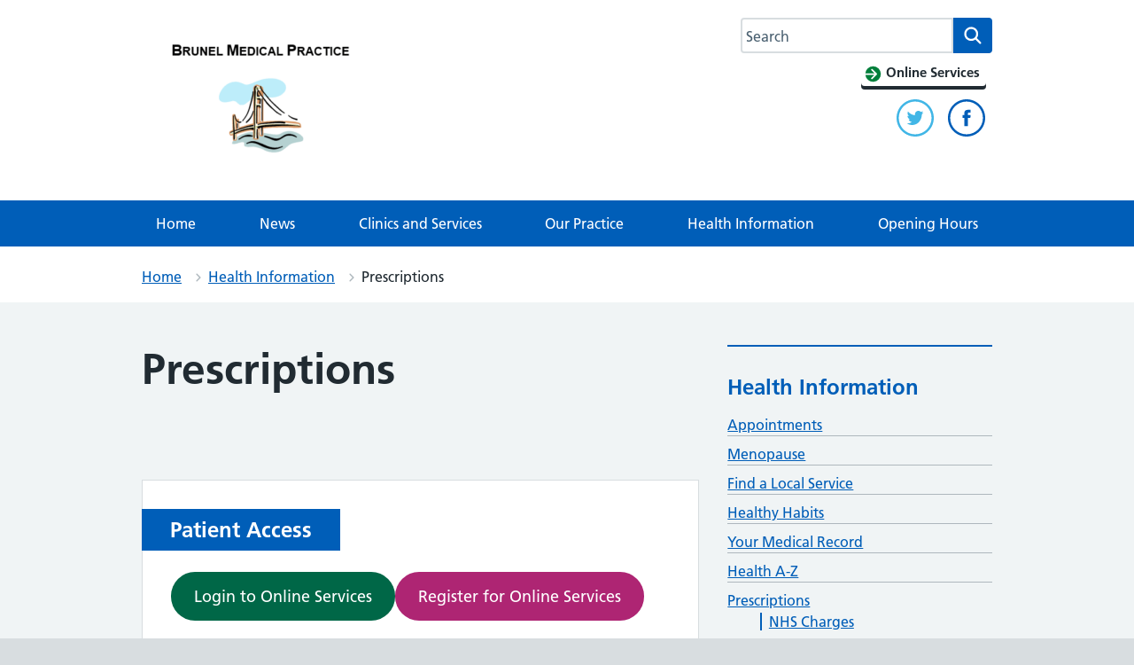

--- FILE ---
content_type: text/html; charset=UTF-8
request_url: https://www.brunelmedicalpractice.co.uk/health-information/prescriptions/
body_size: 23997
content:
<!DOCTYPE html>
<html lang="en-GB">
<head>

	<meta name="viewport" content="width=device-width, initial-scale=1">
	<meta charset="UTF-8">
	<meta name="theme" content="NHS-IATRO">
	<link rel="profile" href="https://gmpg.org/xfn/11">
	<title>Prescriptions &#x2d; Brunel Medical Practice</title>
	<style>img:is([sizes="auto" i], [sizes^="auto," i]) { contain-intrinsic-size: 3000px 1500px }</style>
	<style>html{line-height:1.15;-webkit-text-size-adjust:100%}body{margin:0}h1{font-size:2em;margin:.67em 0}a{background-color:transparent}img{border-style:none}button,input{font-family:inherit;font-size:100%;line-height:1.15;margin:0}button{text-transform:none}button,[type=submit]{-webkit-appearance:button}button::-moz-focus-inner,[type=submit]::-moz-focus-inner{border-style:none;padding:0}button:-moz-focusring,[type=submit]:-moz-focusring{outline:1px dotted ButtonText}[type=search]{-webkit-appearance:textfield;outline-offset:-2px}[type=search]::-webkit-search-decoration{-webkit-appearance:none}::-webkit-file-upload-button{-webkit-appearance:button;font:inherit}body,button,input{font-family:Frutiger W01,Arial,Sans-serif}h1{clear:both}p{margin-bottom:1.5em}html{box-sizing:border-box}*,*:before,*:after{box-sizing:inherit}body{background:#fff}ul{list-style:disc}ol{list-style:decimal}img{height:auto;max-width:100%}figure{margin:1em 0}.screen-reader-text{border:0;clip:rect(1px,1px,1px,1px);clip-path:inset(50%);height:1px;margin:-1px;overflow:hidden;padding:0;position:absolute!important;width:1px;word-wrap:normal!important}.aligncenter{clear:both;display:block;margin-left:auto;margin-right:auto}.entry-content:before,.entry-content:after{content:"";display:table;table-layout:fixed}.entry-content:after{clear:both}.page{margin:0 0 1.5em}.entry-content{margin:1.5em 0 0}html{-moz-box-sizing:border-box;-webkit-box-sizing:border-box;box-sizing:border-box}*,*:before,*:after{-moz-box-sizing:inherit;-webkit-box-sizing:inherit;box-sizing:inherit}button,input{font-family:inherit}a{color:#005eb8}a:visited{color:#330072}html{background-color:#d8dde0;overflow-y:scroll;font-family:Frutiger W01,Arial,Sans-serif}@font-face{font-display:swap;font-family:"Frutiger W01";font-style:normal;font-weight:400;src:url("https://assets.nhs.uk/fonts/FrutigerLTW01-55Roman.eot?#iefix");src:url("https://assets.nhs.uk/fonts/FrutigerLTW01-55Roman.eot?#iefix") format("eot"),url("https://assets.nhs.uk/fonts/FrutigerLTW01-55Roman.woff2") format("woff2"),url("https://assets.nhs.uk/fonts/FrutigerLTW01-55Roman.woff") format("woff"),url("https://assets.nhs.uk/fonts/FrutigerLTW01-55Roman.ttf") format("truetype"),url("https://assets.nhs.uk/fonts/FrutigerLTW01-55Roman.svg#7def0e34-f28d-434f-b2ec-472bde847115") format("svg")}@font-face{font-display:swap;font-family:"Frutiger W01";font-style:normal;font-weight:600;src:url("https://assets.nhs.uk/fonts/FrutigerLTW01-65Bold.eot?#iefix");src:url("https://assets.nhs.uk/fonts/FrutigerLTW01-65Bold.eot?#iefix") format("eot"),url("https://assets.nhs.uk/fonts/FrutigerLTW01-65Bold.woff2") format("woff2"),url("https://assets.nhs.uk/fonts/FrutigerLTW01-65Bold.woff") format("woff"),url("https://assets.nhs.uk/fonts/FrutigerLTW01-65Bold.ttf") format("truetype"),url("https://assets.nhs.uk/fonts/FrutigerLTW01-65Bold.svg#eae74276-dd78-47e4-9b27-dac81c3411ca") format("svg")}body{background-color:#f0f4f5;color:#212b32;font-size:16px;-moz-osx-font-smoothing:grayscale;-webkit-font-smoothing:antialiased;line-height:1.5;margin:0;min-height:100%}.nhsuk-grid-row{margin-left:-16px;margin-right:-16px}.nhsuk-grid-row:after{clear:both;content:"";display:block}.nhsuk-grid-column-one-third{box-sizing:border-box;padding:0 16px}@media (min-width:48.0625em){.nhsuk-grid-column-one-third{float:left;width:33.3333%}}.nhsuk-grid-column-two-thirds{box-sizing:border-box;padding:0 16px}@media (min-width:48.0625em){.nhsuk-grid-column-two-thirds{float:left;width:66.6666%}}.nhsuk-grid-column-full{box-sizing:border-box;padding:0 16px}@media (min-width:48.0625em){.nhsuk-grid-column-full{float:left;width:100%}}.nhsuk-main-wrapper{padding-top:40px;padding-bottom:40px;display:block}@media (min-width:40.0625em){.nhsuk-main-wrapper{padding-top:48px}}@media (min-width:40.0625em){.nhsuk-main-wrapper{padding-bottom:48px}}.nhsuk-main-wrapper>*:first-child{margin-top:0}.nhsuk-main-wrapper>*:last-child{margin-bottom:0}.nhsuk-width-container{margin:0 16px;max-width:960px}@media (min-width:48.0625em){.nhsuk-width-container{margin:0 32px}}@media (min-width:1024px){.nhsuk-width-container{margin:0 auto}}.nhsuk-icon{height:34px;width:34px}.nhsuk-icon__search{fill:#005eb8}.nhsuk-icon__chevron-right{fill:#005eb8}.nhsuk-icon__close{fill:#005eb8}.nhsuk-icon__arrow-right-circle{fill:#007f3b}ol,ul{font-size:16px;font-size:1rem;line-height:1.5;margin-bottom:16px;list-style-type:none;margin-top:0;padding-left:0}@media (min-width:40.0625em){ol,ul{font-size:19px;font-size:1.1875rem;line-height:1.47368}}@media (min-width:40.0625em){ol,ul{margin-bottom:24px}}ol>li,ul>li{margin-bottom:8px}@media (min-width:40.0625em){ol>li,ul>li{margin-bottom:8px}}ol>li:last-child,ul>li:last-child{margin-bottom:0}ul{list-style-type:disc;padding-left:20px}ol{list-style-type:decimal;padding-left:20px}h1{font-size:32px;font-size:2rem;line-height:1.25;display:block;font-weight:600;margin-top:0;margin-bottom:40px}@media (min-width:40.0625em){h1{font-size:48px;font-size:3rem;line-height:1.16667}}@media (min-width:40.0625em){h1{margin-bottom:48px}}.nhsuk-body-l{font-size:20px;font-size:1.25rem;line-height:1.4;display:block;margin-top:0;margin-bottom:24px}@media (min-width:40.0625em){.nhsuk-body-l{font-size:24px;font-size:1.5rem;line-height:1.33333}}@media (min-width:40.0625em){.nhsuk-body-l{margin-bottom:32px}}p{font-size:16px;font-size:1rem;line-height:1.5;display:block;margin-top:0;margin-bottom:16px}@media (min-width:40.0625em){p{font-size:19px;font-size:1.1875rem;line-height:1.47368}}@media (min-width:40.0625em){p{margin-bottom:24px}}p{color:inherit}.nhsuk-u-margin-bottom-0{margin-bottom:0!important}@media (min-width:40.0625em){.nhsuk-u-margin-bottom-0{margin-bottom:0!important}}.nhsuk-u-margin-bottom-3{margin-bottom:8px!important}@media (min-width:40.0625em){.nhsuk-u-margin-bottom-3{margin-bottom:16px!important}}.nhsuk-u-visually-hidden{border:0;clip:rect(0 0 0 0);-webkit-clip-path:inset(50%);clip-path:inset(50%);height:1px;margin:0;overflow:hidden;padding:0;position:absolute;white-space:nowrap;width:1px}.nhsuk-action-link{margin-bottom:32px}@media (min-width:40.0625em){.nhsuk-action-link{margin-bottom:40px}}.nhsuk-action-link__link{font-weight:400;font-size:18px;font-size:1.125rem;line-height:1.55556;display:inline-block;font-weight:600;padding-left:38px;position:relative;text-decoration:none}@media (min-width:40.0625em){.nhsuk-action-link__link{font-size:22px;font-size:1.375rem;line-height:1.45455}}@media (max-width:40.0525em){.nhsuk-action-link__link{padding-left:26px}}.nhsuk-breadcrumb{background-color:#fff;padding-bottom:12px;padding-top:12px}.nhsuk-breadcrumb__list{list-style:none;margin:0;padding:0}@media (max-width:40.0525em){.nhsuk-breadcrumb__list{display:none}}.nhsuk-breadcrumb__item{font-weight:400;font-size:14px;font-size:.875rem;line-height:1.71429;display:inline-block;margin-bottom:0}@media (min-width:40.0625em){.nhsuk-breadcrumb__item{font-size:16px;font-size:1rem;line-height:1.5}}.nhsuk-breadcrumb__item:not(:last-child):after{background:url("data:image/svg+xml,%3Csvg class='nhsuk-icon nhsuk-icon__chevron-right' xmlns='http://www.w3.org/2000/svg' fill='%23aeb7bd' height='18' width='18' viewBox='0 0 24 24' aria-hidden='true'%3E%3Cpath d='M15.5 12a1 1 0 0 1-.29.71l-5 5a1 1 0 0 1-1.42-1.42l4.3-4.29-4.3-4.29a1 1 0 0 1 1.42-1.42l5 5a1 1 0 0 1 .29.71z'%3E%3C/path%3E%3C/svg%3E") right 0 top 4px no-repeat;content:"";display:inline-block;height:18px;margin-left:10px;margin-right:2px;width:18px}.nhsuk-breadcrumb__back{font-weight:400;font-size:14px;font-size:.875rem;line-height:1.71429;margin:0;padding-left:16px;position:relative}@media (min-width:40.0625em){.nhsuk-breadcrumb__back{font-size:16px;font-size:1rem;line-height:1.5}}@media (min-width:40.0625em){.nhsuk-breadcrumb__back{display:none}}.nhsuk-breadcrumb__back:before{background:url("data:image/svg+xml,%3Csvg class='nhsuk-icon nhsuk-icon__chevron-left' xmlns='http://www.w3.org/2000/svg' fill='%23005eb8' height='24' width='24' viewBox='8 0 24 24' aria-hidden='true'%3E%3Cpath d='M8.5 12c0-.3.1-.5.3-.7l5-5c.4-.4 1-.4 1.4 0s.4 1 0 1.4L10.9 12l4.3 4.3c.4.4.4 1 0 1.4s-1 .4-1.4 0l-5-5c-.2-.2-.3-.4-.3-.7z'%3E%3C/path%3E%3C/svg%3E") no-repeat;content:"";display:inline-block;height:18px;left:0;position:absolute;top:0;width:10px}.nhsuk-breadcrumb__backlink:visited{color:#005eb8}.nhsuk-button{font-weight:400;font-size:16px;font-size:1rem;line-height:1.5;margin-bottom:28px;-webkit-appearance:none;background-color:#007f3b;border:2px solid transparent;border-radius:4px;box-shadow:0 4px 0 #00401e;box-sizing:border-box;color:#fff;display:inline-block;font-weight:600;margin-top:0;padding:12px 16px;position:relative;text-align:center;vertical-align:top;width:auto}@media (min-width:40.0625em){.nhsuk-button{font-size:19px;font-size:1.1875rem;line-height:1.47368}}@media (min-width:40.0625em){.nhsuk-button{margin-bottom:36px}}@media (max-width:40.0525em){.nhsuk-button{padding:8px 16px}}.nhsuk-button:visited{color:#fff;text-decoration:none}.nhsuk-button::-moz-focus-inner{border:0;padding:0}.nhsuk-button::before{background:transparent;bottom:-6px;content:"";display:block;left:-2px;position:absolute;right:-2px;top:-2px}.nhsuk-footer{padding-bottom:24px;padding-top:24px;background-color:#d8dde0;border-top:4px solid #005eb8}@media (min-width:40.0625em){.nhsuk-footer{padding-bottom:32px}}@media (min-width:40.0625em){.nhsuk-footer{padding-top:32px}}.nhsuk-footer__list{padding-bottom:16px;list-style-type:none;margin:0;padding-left:0}@media (min-width:40.0625em){.nhsuk-footer__list{padding-bottom:24px}}@media (min-width:48.0625em){.nhsuk-footer__list{float:left;padding-bottom:0;width:75%}}.nhsuk-footer__list-item{font-weight:400;font-size:14px;font-size:.875rem;line-height:1.71429}@media (min-width:40.0625em){.nhsuk-footer__list-item{font-size:16px;font-size:1rem;line-height:1.5}}@media (min-width:48.0625em){.nhsuk-footer__list-item{float:left;margin-right:32px}}.nhsuk-footer__list-item-link{color:#4c6272}.nhsuk-header{background-color:#005eb8}.nhsuk-header:after{clear:both;content:"";display:block}.nhsuk-header__container{padding:20px 0}.nhsuk-header__container:after{clear:both;content:"";display:block}@media (max-width:40.0525em){.nhsuk-header__container{padding:16px}}.nhsuk-header__logo{float:left}@media (min-width:40.0625em){.nhsuk-header__logo{padding-left:0}}@media (max-width:48.0525em){.nhsuk-header__logo{max-width:60%}}@media (max-width:450px){.nhsuk-header__logo{max-width:50%}}.nhsuk-header__link{height:40px;width:100px;display:block}.nhsuk-header__content{position:relative}.nhsuk-header__content:after{clear:both;content:"";display:block}@media (min-width:40.0625em){.nhsuk-header__content{float:right}}.nhsuk-header__search{position:relative;text-align:right}.nhsuk-header__search:after{clear:both;content:"";display:block}@media (min-width:40.0625em){.nhsuk-header__search{float:left;margin-left:8px}}.nhsuk-header__search-toggle{background-color:transparent;border:1px solid #fff;border-radius:4px;color:#fff;min-height:40px;padding:4px 8px 0;position:absolute;right:0;top:0}.nhsuk-header__search-toggle::-moz-focus-inner{border:0}.nhsuk-header__search-toggle .nhsuk-icon__search{fill:#fff;height:21px;width:21px}.nhsuk-header__search-form{height:100%;overflow:visible}.nhsuk-search__input:-ms-input-placeholder{color:#4c6272;font-size:16px}.nhsuk-search__input::-webkit-input-placeholder{color:#4c6272;font-size:16px}@media (max-width:40.0525em){.nhsuk-header__container{margin:0}.nhsuk-header__logo{position:relative;z-index:1}.nhsuk-header__search-wrap{display:none}.nhsuk-header__search-form{background-color:#fff;display:flex;padding:16px;width:100%}.nhsuk-search__input{-webkit-appearance:listbox;border-bottom:1px solid #aeb7bd;border-bottom-left-radius:4px;border-bottom-right-radius:0;border-left:1px solid #aeb7bd;border-right:0;border-top:1px solid #aeb7bd;border-top-left-radius:4px;border-top-right-radius:0;flex-grow:2;-ms-flex-positive:2;font-size:inherit;height:52px;margin:0;outline:none;padding:0 16px;width:100%;z-index:1}.nhsuk-search__submit{background-color:#007f3b;border:0;border-bottom-left-radius:0;border-bottom-right-radius:4px;border-top-left-radius:0;border-top-right-radius:4px;float:right;font-size:inherit;height:52px;line-height:inherit;margin:0;outline:none;padding:8px 8px 0}.nhsuk-search__submit .nhsuk-icon__search{fill:#fff;height:38px;width:38px}.nhsuk-search__submit::-moz-focus-inner{border:0}.nhsuk-search__close{background-color:transparent;border:0;height:40px;padding:0;width:40px;margin-left:8px;margin-right:-8px;margin-top:8px}.nhsuk-search__close .nhsuk-icon__close{fill:#005eb8;height:40px;width:40px}.nhsuk-search__close::-moz-focus-inner{border:0}}@media (min-width:40.0625em){.nhsuk-header__search-wrap{display:block;line-height:0}.nhsuk-header__search-toggle{display:none}.nhsuk-search__input{-webkit-appearance:listbox;border:1px solid #fff;border-bottom-left-radius:4px;border-bottom-right-radius:0;border-top-left-radius:4px;border-top-right-radius:0;font-size:16px;height:40px;padding:0 12px;width:200px}.nhsuk-search__submit{background-color:#f0f4f5;border:0;border-bottom-left-radius:0;border-bottom-right-radius:4px;border-top-left-radius:0;border-top-right-radius:4px;display:block;float:right;font-size:inherit;height:40px;line-height:inherit;outline:none;width:44px}.nhsuk-search__submit .nhsuk-icon__search{height:27px;width:27px}.nhsuk-search__submit::-moz-focus-inner{border:0}.nhsuk-search__close{display:none}}@media (min-width:48.0625em){.nhsuk-search__input{width:235px}}.nhsuk-header__menu{float:right}@media (min-width:40.0625em){.nhsuk-header__menu{float:left}}.nhsuk-header__menu-toggle{background-color:transparent;border:1px solid #fff;border-radius:4px;color:#fff;display:block;font-size:16px;font-weight:400;line-height:24px;margin-right:0;padding:7px 16px;position:relative;text-decoration:none;z-index:1}.nhsuk-header__menu-toggle::-moz-focus-inner{border:0}@media (max-width:48.0525em){.nhsuk-header__menu-toggle{margin-right:0}}@media (max-width:40.0525em){.nhsuk-header__menu-toggle{right:48px}}@media (min-width:40.0625em)and (max-width:61.865em){.nhsuk-header__menu-toggle{margin-top:0}}.nhsuk-header__navigation{background-color:#fff;clear:both;display:none;overflow:hidden}.nhsuk-header__navigation-title{font-weight:600;margin-bottom:0;padding:16px;position:relative}.nhsuk-header__navigation-close{background-color:transparent;border:0;height:40px;padding:0;width:40px;overflow:hidden;position:absolute;right:8px;top:8px;white-space:nowrap}.nhsuk-header__navigation-close .nhsuk-icon__close{fill:#005eb8;height:40px;width:40px}.nhsuk-header__navigation-close::-moz-focus-inner{border:0}.nhsuk-header__navigation-list{list-style:none;margin:0;padding-left:0}.nhsuk-header__navigation-item{border-top:1px solid #f0f4f5;margin-bottom:0;position:relative}.nhsuk-header__navigation-link{font-weight:400;font-size:14px;font-size:.875rem;line-height:1.71429;border-bottom:4px solid transparent;border-top:4px solid transparent;color:#005eb8;display:block;padding:12px 16px;text-decoration:none}@media (min-width:40.0625em){.nhsuk-header__navigation-link{font-size:16px;font-size:1rem;line-height:1.5}}.nhsuk-header__navigation-link .nhsuk-icon__chevron-right{fill:#aeb7bd;position:absolute;right:4px;top:11px}.nhsuk-header__navigation-link:visited{color:#005eb8}@media (min-width:61.875em){.nhsuk-header__navigation-link:visited{color:#fff}}@media (min-width:61.875em){.nhsuk-header__menu-toggle{display:none}.nhsuk-header__navigation-title{display:none}.nhsuk-header__navigation{background-color:#005eb8;display:block;margin:0 auto;max-width:1024px}.nhsuk-header__navigation-list{border-top:1px solid rgba(255,255,255,.2);display:flex;justify-content:space-between;padding:0;width:100%}.nhsuk-header__navigation-item{border-top:0;margin:0;text-align:center}.nhsuk-header__navigation-item .nhsuk-icon__chevron-right{display:none}.nhsuk-header__navigation-link{color:#fff;line-height:normal}}.nhsuk-header__transactional-service-name{float:left;padding-left:16px;padding-top:3px}@media (max-width:40.0525em){.nhsuk-header__transactional-service-name{padding-top:4px}}.nhsuk-header__transactional-service-name--link{color:#fff;font-weight:400;font-size:16px;font-size:1rem;line-height:1.5;text-decoration:none}@media (min-width:40.0625em){.nhsuk-header__transactional-service-name--link{font-size:19px;font-size:1.1875rem;line-height:1.47368}}.nhsuk-header--transactional .nhsuk-header__link{height:32px;width:80px;display:block}.nhsuk-header--transactional .nhsuk-logo{height:32px;width:80px}.nhsuk-header__link--service{height:auto;margin-bottom:-4px;text-decoration:none;width:auto}@media (min-width:61.875em){.nhsuk-header__link--service{align-items:center;display:flex;-ms-flex-align:center;margin-bottom:0;width:auto}}.nhsuk-header--organisation .nhsuk-header__link{height:auto;text-decoration:none;width:auto}.nhsuk-header--organisation .nhsuk-header__logo .nhsuk-logo{height:32px;width:80px}@media (max-width:450px){.nhsuk-header--organisation .nhsuk-header__logo .nhsuk-logo{height:24px;width:60px}}@media (max-width:375px){.nhsuk-header--organisation .nhsuk-header__logo .nhsuk-logo{height:20px;width:50px}}.nhsuk-header--organisation .nhsuk-header__navigation{max-width:100%}.nhsuk-organisation-name{color:#fff;display:block;font-size:22px;font-weight:bold;letter-spacing:.2px;line-height:23px;margin-top:-2px}@media (max-width:450px){.nhsuk-organisation-name{font-size:17px;letter-spacing:.1px;line-height:17px}}@media (max-width:375px){.nhsuk-organisation-name{font-size:13px;line-height:13px}}.nhsuk-organisation-descriptor{color:#fff;display:block;font-size:15px;font-weight:bold;line-height:21px}@media (max-width:450px){.nhsuk-organisation-descriptor{font-size:12px;line-height:18px}}@media (max-width:375px){.nhsuk-organisation-descriptor{font-size:10px;line-height:13px}}.nhsuk-header--white{background-color:#fff}.nhsuk-header--white .nhsuk-search__submit{background-color:#005eb8}.nhsuk-header--white .nhsuk-search__submit .nhsuk-icon__search{fill:#fff}@media (max-width:40.0525em){.nhsuk-header--white .nhsuk-header__search-form{padding-top:0}}.nhsuk-hero{background-color:#005eb8;color:#fff;position:relative}.nhsuk-hero--image{background-position:center right;background-repeat:no-repeat;background-size:cover}@media only screen{.nhsuk-hero--image{min-height:200px}}@media only screen and (min-width:40.0625em){.nhsuk-hero--image{min-height:320px}.nhsuk-hero--image .nhsuk-hero__overlay{height:320px}}@media screen and (-ms-high-contrast:active){.nhsuk-hero--image{min-height:0}}.nhsuk-hero--image .nhsuk-hero__overlay{background-color:rgba(0,47,92,.1)}@media only screen{.nhsuk-hero--image .nhsuk-hero__overlay{min-height:200px}}@media screen and (-ms-high-contrast:active){.nhsuk-hero--image .nhsuk-hero__overlay{height:auto;min-height:0}}.nhsuk-hero--image-description .nhsuk-hero-content{background-color:#005eb8;color:#fff;margin-bottom:24px;padding:24px;position:relative;top:70px}.nhsuk-hero--image-description .nhsuk-hero-content .nhsuk-hero__arrow{bottom:-10px;display:block;height:20px;left:32px;overflow:hidden;position:absolute;transform:rotate(45deg);width:20px}@media (min-width:40.0625em){.nhsuk-hero--image-description .nhsuk-hero-content .nhsuk-hero__arrow{left:46px}}.nhsuk-hero--image-description .nhsuk-hero-content .nhsuk-hero__arrow:before,.nhsuk-hero--image-description .nhsuk-hero-content .nhsuk-hero__arrow:after{border:solid 32px #005eb8;content:"";display:block;height:0;position:absolute;top:0;transform:rotate(45deg);width:0}@media screen and (-ms-high-contrast:active){.nhsuk-hero--image-description .nhsuk-hero-content .nhsuk-hero__arrow{display:none}}@media (min-width:23.4375em){.nhsuk-hero--image-description .nhsuk-hero-content{width:85%}}@media (min-width:40.0625em){.nhsuk-hero--image-description .nhsuk-hero-content{bottom:-48px;margin-bottom:0;max-width:35em;padding:32px 40px;position:absolute;top:auto}.nhsuk-hero--image-description .nhsuk-hero-content>*:first-child{margin-top:0}.nhsuk-hero--image-description .nhsuk-hero-content>*:last-child{margin-bottom:0}}@media screen and (-ms-high-contrast:active){.nhsuk-hero--image-description .nhsuk-hero-content{bottom:0;margin-bottom:0;min-height:0;padding:32px 0 0;position:relative;top:0}}input[type=search]{font-weight:400;font-size:16px;font-size:1rem;line-height:1.5;-moz-appearance:none;-webkit-appearance:none;appearance:none;border:2px solid #4c6272;border-radius:0;box-sizing:border-box;height:40px;margin-top:0;padding:4px;width:100%}@media (min-width:40.0625em){input[type=search]{font-size:19px;font-size:1.1875rem;line-height:1.47368}}input[type=search]::-webkit-outer-spin-button,input[type=search]::-webkit-inner-spin-button{-webkit-appearance:none;margin:0}.nhsuk-select option:checked{background-color:#005eb8;color:#fff}.nhsuk-panel-group{margin-left:0;margin-right:0}#primary h1,#primary p{-ms-word-wrap:break-word;word-wrap:break-word}.nhsuk-search__input#search-field{width:15rem}#cookie-notice{position:fixed;left:0;bottom:0;width:100%}.nhsuk-grid-row.nhsuk-width-restrict{margin-left:0;margin-right:0;background:#f0f4f5}@media (min-width:48.0625em){.nhsuk-header.nhsuk-header--organisation .nhsuk-header__link{max-width:500px;float:left}}.nhsuk-header a.nhsuk-header__link--service{display:contents;float:left}.nhsuk-header .nhsuk-search__input{border-radius:4px 0 0 4px;border:none;border-right:none}@media (max-width:40.0525em){.nhsuk-header .nhsuk-search__input{border:2px solid #d8dde0;height:52px}}.nhsuk-grid-column-full{padding:0}.nhsuk-grid-column-one-third{flex-flow:wrap}.nhsuk-grid-column-full{clear:both}.nhsuk-icon__arrow-right-circle{vertical-align:middle}button{margin:0}#secondary section{border-top:2px solid #005eb8;margin-bottom:32px;padding-top:16px;padding-bottom:16px}.nhsuk-global-alert{background-color:#ffeb3b;padding-bottom:24px;padding-top:24px}.nhsuk-hero__overlay{margin-bottom:50px}.nhsuk-hero__overlay .nhsuk-grid-column-two-thirds{padding:0}.wp-block-nhsblocks-heroblock{width:calc(100vw -20px);margin:0 calc(-50vw + 50% + 12px)}.nhsuk-panel{margin-bottom:40px;margin-top:40px;padding:24px;background-color:#fff;color:#212b32;width:100%}@media (min-width:40.0625em){.nhsuk-panel{margin-bottom:48px}}@media (min-width:40.0625em){.nhsuk-panel{margin-top:48px}}@media (min-width:40.0625em){.nhsuk-panel{padding:32px}}.nhsuk-panel-with-label{margin-bottom:40px;margin-top:40px;padding:24px;background-color:#fff;color:#212b32;border:1px solid #d8dde0;padding-top:0!important}@media (min-width:40.0625em){.nhsuk-panel-with-label{margin-bottom:48px}}@media (min-width:40.0625em){.nhsuk-panel-with-label{margin-top:48px}}@media (min-width:40.0625em){.nhsuk-panel-with-label{padding:32px}}.nhsuk-panel-with-label__label{font-size:20px;font-size:1.25rem;line-height:1.4;background-color:#005eb8;color:#fff;display:inline-block;margin:0 0 8px -33px;padding:8px 32px;position:relative;top:-16px}@media (min-width:40.0625em){.nhsuk-panel-with-label__label{font-size:24px;font-size:1.5rem;line-height:1.33333}}@media (max-width:40.0525em){.nhsuk-panel-with-label__label{margin-left:-25px;margin-right:0;padding:8px 24px;top:-8px}}.nhsuk-panel-group{display:flex;flex-wrap:wrap;margin-bottom:32px}@media (max-width:48.0525em){.nhsuk-panel-group{margin-bottom:24px}}.nhsuk-panel-with-label{width:100%}#cookie-notice{position:fixed;min-width:100%;height:auto;padding:16px 0;z-index:100000;letter-spacing:0;left:0;text-align:center;border-top:4px solid #003087;font-weight:normal;padding:0}</style><meta name="robots" content="max-snippet:-1,max-image-preview:standard,max-video-preview:-1" />
<link rel="canonical" href="https://www.brunelmedicalpractice.co.uk/health-information/prescriptions/" />
<meta name="description" content="Self&#x2d;care and Over the Counter Medicines If you are on regular medication your doctor may feel that your medication can be repeated without you seeing you each&#8230;" />
<meta property="og:type" content="website" />
<meta property="og:locale" content="en_GB" />
<meta property="og:site_name" content="Brunel Medical Practice" />
<meta property="og:title" content="Prescriptions &#x2d; Brunel Medical Practice" />
<meta property="og:description" content="Self&#x2d;care and Over the Counter Medicines If you are on regular medication your doctor may feel that your medication can be repeated without you seeing you each time you need another prescription." />
<meta property="og:url" content="https://www.brunelmedicalpractice.co.uk/health-information/prescriptions/" />
<meta property="og:image" content="https://www.brunelmedicalpractice.co.uk/uploads/sites/996/2023/02/image001-e1679648388570.png" />
<meta property="og:image:width" content="281" />
<meta property="og:image:height" content="180" />
<meta property="og:image:alt" content="image001" />
<meta name="twitter:card" content="summary_large_image" />
<meta name="twitter:title" content="Prescriptions &#x2d; Brunel Medical Practice" />
<meta name="twitter:description" content="Self&#x2d;care and Over the Counter Medicines If you are on regular medication your doctor may feel that your medication can be repeated without you seeing you each time you need another prescription." />
<meta name="twitter:image" content="https://www.brunelmedicalpractice.co.uk/uploads/sites/996/2023/02/image001-e1679648388570.png" />
<meta name="twitter:image:alt" content="image001" />
<script type="application/ld+json">{"@context":"https://schema.org","@graph":[{"@type":"WebSite","@id":"https://www.brunelmedicalpractice.co.uk/#/schema/WebSite","url":"https://www.brunelmedicalpractice.co.uk/","name":"Brunel Medical Practice","inLanguage":"en-GB","potentialAction":{"@type":"SearchAction","target":{"@type":"EntryPoint","urlTemplate":"https://www.brunelmedicalpractice.co.uk/search/{search_term_string}/"},"query-input":"required name=search_term_string"},"publisher":{"@type":"Organization","@id":"https://www.brunelmedicalpractice.co.uk/#/schema/Organization","name":"Brunel Medical Practice","url":"https://www.brunelmedicalpractice.co.uk/","logo":{"@type":"ImageObject","url":"https://www.brunelmedicalpractice.co.uk/uploads/sites/996/2023/02/image001-e1679648388570.png","contentUrl":"https://www.brunelmedicalpractice.co.uk/uploads/sites/996/2023/02/image001-e1679648388570.png","width":281,"height":180,"contentSize":"5842"}}},{"@type":"WebPage","@id":"https://www.brunelmedicalpractice.co.uk/health-information/prescriptions/","url":"https://www.brunelmedicalpractice.co.uk/health-information/prescriptions/","name":"Prescriptions &#x2d; Brunel Medical Practice","description":"Self&#x2d;care and Over the Counter Medicines If you are on regular medication your doctor may feel that your medication can be repeated without you seeing you each&#8230;","inLanguage":"en-GB","isPartOf":{"@id":"https://www.brunelmedicalpractice.co.uk/#/schema/WebSite"},"breadcrumb":{"@type":"BreadcrumbList","@id":"https://www.brunelmedicalpractice.co.uk/#/schema/BreadcrumbList","itemListElement":[{"@type":"ListItem","position":1,"item":"https://www.brunelmedicalpractice.co.uk/","name":"Brunel Medical Practice"},{"@type":"ListItem","position":2,"item":"https://www.brunelmedicalpractice.co.uk/health-information/","name":"Health Information"},{"@type":"ListItem","position":3,"name":"Prescriptions"}]},"potentialAction":{"@type":"ReadAction","target":"https://www.brunelmedicalpractice.co.uk/health-information/prescriptions/"}}]}</script>
<link rel="alternate" type="application/rss+xml" title="Brunel Medical Practice &raquo; Feed" href="https://www.brunelmedicalpractice.co.uk/feed/" />
<link rel="alternate" type="application/rss+xml" title="Brunel Medical Practice &raquo; Comments Feed" href="https://www.brunelmedicalpractice.co.uk/comments/feed/" />
<link rel='stylesheet' id='wp-block-library-css' href='https://www.brunelmedicalpractice.co.uk/wp-includes/css/dist/block-library/style.min.css?ver=6.7.3' media='all' />
<style id='wp-block-library-theme-inline-css'>
.wp-block-audio :where(figcaption){color:#555;font-size:13px;text-align:center}.is-dark-theme .wp-block-audio :where(figcaption){color:#ffffffa6}.wp-block-audio{margin:0 0 1em}.wp-block-code{border:1px solid #ccc;border-radius:4px;font-family:Menlo,Consolas,monaco,monospace;padding:.8em 1em}.wp-block-embed :where(figcaption){color:#555;font-size:13px;text-align:center}.is-dark-theme .wp-block-embed :where(figcaption){color:#ffffffa6}.wp-block-embed{margin:0 0 1em}.blocks-gallery-caption{color:#555;font-size:13px;text-align:center}.is-dark-theme .blocks-gallery-caption{color:#ffffffa6}:root :where(.wp-block-image figcaption){color:#555;font-size:13px;text-align:center}.is-dark-theme :root :where(.wp-block-image figcaption){color:#ffffffa6}.wp-block-image{margin:0 0 1em}.wp-block-pullquote{border-bottom:4px solid;border-top:4px solid;color:currentColor;margin-bottom:1.75em}.wp-block-pullquote cite,.wp-block-pullquote footer,.wp-block-pullquote__citation{color:currentColor;font-size:.8125em;font-style:normal;text-transform:uppercase}.wp-block-quote{border-left:.25em solid;margin:0 0 1.75em;padding-left:1em}.wp-block-quote cite,.wp-block-quote footer{color:currentColor;font-size:.8125em;font-style:normal;position:relative}.wp-block-quote:where(.has-text-align-right){border-left:none;border-right:.25em solid;padding-left:0;padding-right:1em}.wp-block-quote:where(.has-text-align-center){border:none;padding-left:0}.wp-block-quote.is-large,.wp-block-quote.is-style-large,.wp-block-quote:where(.is-style-plain){border:none}.wp-block-search .wp-block-search__label{font-weight:700}.wp-block-search__button{border:1px solid #ccc;padding:.375em .625em}:where(.wp-block-group.has-background){padding:1.25em 2.375em}.wp-block-separator.has-css-opacity{opacity:.4}.wp-block-separator{border:none;border-bottom:2px solid;margin-left:auto;margin-right:auto}.wp-block-separator.has-alpha-channel-opacity{opacity:1}.wp-block-separator:not(.is-style-wide):not(.is-style-dots){width:100px}.wp-block-separator.has-background:not(.is-style-dots){border-bottom:none;height:1px}.wp-block-separator.has-background:not(.is-style-wide):not(.is-style-dots){height:2px}.wp-block-table{margin:0 0 1em}.wp-block-table td,.wp-block-table th{word-break:normal}.wp-block-table :where(figcaption){color:#555;font-size:13px;text-align:center}.is-dark-theme .wp-block-table :where(figcaption){color:#ffffffa6}.wp-block-video :where(figcaption){color:#555;font-size:13px;text-align:center}.is-dark-theme .wp-block-video :where(figcaption){color:#ffffffa6}.wp-block-video{margin:0 0 1em}:root :where(.wp-block-template-part.has-background){margin-bottom:0;margin-top:0;padding:1.25em 2.375em}
</style>
<style id='mdlr-dynamic-block-subpages-style-inline-css'>
#blog-page-main ol li a,#blog-page-main ul li a{text-decoration:none}#blog-page-main{padding-left:25px}

</style>
<style id='noptin-email-optin-style-inline-css'>
.wp-block-noptin-email-optin{align-items:center;box-sizing:border-box;display:flex;justify-content:center;min-height:280px;padding:20px;position:relative;text-align:center}.wp-block-noptin-email-optin *{box-sizing:border-box}.wp-block-noptin-email-optin form{width:100%}.wp-block-noptin-email-optin.is-style-noptin-flex .noptin-block-form-footer{align-items:center;display:flex;gap:10px;justify-content:center}.wp-block-noptin-email-optin.is-style-noptin-flex .noptin-block-form-footer .noptin_form_input_email{flex-grow:1;min-width:0}.wp-block-noptin-email-optin.is-style-noptin-flex .noptin-block-form-footer .noptin_form_submit{flex-shrink:1;margin-top:0}:where(.wp-block-noptin-email-optin:not(.is-style-noptin-unstyled)) input.noptin_form_input_email{background-clip:padding-box;background-color:#fff;border:1px solid #ced4da;border-radius:.25rem;box-shadow:none;color:#495057;font-size:1rem;font-weight:300;line-height:1.6;min-height:calc(1.6em + .9rem + 2px);padding:.45rem 1.2rem;transition:border-color .15s ease-in-out,box-shadow .15s ease-in-out}:where(.wp-block-noptin-email-optin:not(.is-style-noptin-unstyled)) input.noptin_form_input_email:focus{background-color:#fff;border-color:#73b1e9;color:#495057;outline:0}:where(.wp-block-noptin-email-optin:not(.is-style-noptin-unstyled)) .noptin_form_submit{background-clip:padding-box;background-color:#1e73be;border:1px solid transparent;border-radius:.25rem;box-shadow:none;color:#fff;font-size:1rem;font-weight:400;line-height:1.6;padding:.45rem 1.2rem;transition:color .15s ease-in-out,background-color .15s ease-in-out,border-color .15s ease-in-out,box-shadow .15s ease-in-out}:where(.wp-block-noptin-email-optin:not(.is-style-noptin-unstyled)) .noptin_form_submit:focus,:where(.wp-block-noptin-email-optin:not(.is-style-noptin-unstyled)) .noptin_form_submit:hover{box-shadow:0 .5rem 1rem rgba(0,0,0,.15)}.wp-block-noptin-email-optin:not(.is-style-noptin-unstyled) .noptin_form_title{font-size:23px;font-weight:700;line-height:1.4125;margin-bottom:10px;margin-top:16px;padding-top:4px}.wp-block-noptin-email-optin:not(.is-style-noptin-unstyled) .noptin_form_description{font-size:16px;line-height:1.3;margin-bottom:10px}.wp-block-noptin-email-optin:not(.is-style-noptin-unstyled) input.noptin_form_input_email{display:block;margin:0;width:100%}.wp-block-noptin-email-optin:not(.is-style-noptin-unstyled) input.noptin_form_input_email::-ms-expand{background-color:transparent;border:0}.wp-block-noptin-email-optin:not(.is-style-noptin-unstyled) .noptin_form_submit{display:block;flex:1 0 0;margin-top:10px;position:relative;text-align:center;text-transform:none;-webkit-user-select:none;-moz-user-select:none;user-select:none;vertical-align:middle;width:100%}.wp-block-noptin-email-optin:not(.is-style-noptin-unstyled) .noptin_form_submit:focus,.wp-block-noptin-email-optin:not(.is-style-noptin-unstyled) .noptin_form_submit:hover{outline:0!important}.noptin-block-form-header:empty{display:none}.noptin-submitting{opacity:.5;pointer-events:none;position:relative}.noptin-submitting:after{animation:noptin-spin 1s linear infinite;border:3px solid rgba(0,0,0,.3);border-radius:50%;border-top-color:#3498db;content:"";height:30px;left:50%;position:absolute;top:50%;transform:translate(-50%,-50%);width:30px}.noptin-submitting button[type=submit],.noptin-submitting input[type=submit]{cursor:not-allowed;opacity:.5}@keyframes noptin-spin{0%{transform:translate(-50%,-50%) rotate(0deg)}to{transform:translate(-50%,-50%) rotate(1turn)}}.noptin-alert{border:1px solid transparent;border-radius:.25rem;clear:both;font-size:.8em;margin-bottom:1rem;margin-top:1rem;padding:.75rem 1.25rem}.noptin-error{background-color:#f8d7da;border-color:#f5c6cb;color:#721c24}.noptin-success{background-color:#d4edda;border-color:#c3e6cb;color:#155724}

</style>
<link rel='stylesheet' id='noptin-form-css' href='https://www.brunelmedicalpractice.co.uk/content/plugins/newsletter-optin-box/build/Forms/assets/css/style-form.css?ver=dbbc855ce65528aa4015' media='all' />
<link rel='stylesheet' id='gutenberg-pdfjs-css' href='https://www.brunelmedicalpractice.co.uk/content/plugins/pdfjs-viewer-shortcode/blocks/dist/style.css?ver=2.2.2' media='all' />
<link rel='stylesheet' id='wp-components-css' href='https://www.brunelmedicalpractice.co.uk/wp-includes/css/dist/components/style.min.css?ver=6.7.3' media='all' />
<link rel='stylesheet' id='wp-preferences-css' href='https://www.brunelmedicalpractice.co.uk/wp-includes/css/dist/preferences/style.min.css?ver=6.7.3' media='all' />
<link rel='stylesheet' id='wp-block-editor-css' href='https://www.brunelmedicalpractice.co.uk/wp-includes/css/dist/block-editor/style.min.css?ver=6.7.3' media='all' />
<link rel='stylesheet' id='wp-reusable-blocks-css' href='https://www.brunelmedicalpractice.co.uk/wp-includes/css/dist/reusable-blocks/style.min.css?ver=6.7.3' media='all' />
<link rel='stylesheet' id='wp-patterns-css' href='https://www.brunelmedicalpractice.co.uk/wp-includes/css/dist/patterns/style.min.css?ver=6.7.3' media='all' />
<link rel='stylesheet' id='wp-editor-css' href='https://www.brunelmedicalpractice.co.uk/wp-includes/css/dist/editor/style.min.css?ver=6.7.3' media='all' />
<link rel='stylesheet' id='sticky_block-css-css' href='https://www.brunelmedicalpractice.co.uk/content/plugins/sticky-block/dist/blocks.style.build.css?ver=1.11.1' media='all' />
<link rel='stylesheet' id='ultimate_blocks-cgb-style-css-css' href='https://www.brunelmedicalpractice.co.uk/content/plugins/ultimate-blocks/dist/blocks.style.build.css?ver=3.2.9' media='all' />
<style id='classic-theme-styles-inline-css'>
/*! This file is auto-generated */
.wp-block-button__link{color:#fff;background-color:#32373c;border-radius:9999px;box-shadow:none;text-decoration:none;padding:calc(.667em + 2px) calc(1.333em + 2px);font-size:1.125em}.wp-block-file__button{background:#32373c;color:#fff;text-decoration:none}
</style>
<style id='global-styles-inline-css'>
:root{--wp--preset--aspect-ratio--square: 1;--wp--preset--aspect-ratio--4-3: 4/3;--wp--preset--aspect-ratio--3-4: 3/4;--wp--preset--aspect-ratio--3-2: 3/2;--wp--preset--aspect-ratio--2-3: 2/3;--wp--preset--aspect-ratio--16-9: 16/9;--wp--preset--aspect-ratio--9-16: 9/16;--wp--preset--color--black: #000000;--wp--preset--color--cyan-bluish-gray: #abb8c3;--wp--preset--color--white: #ffffff;--wp--preset--color--pale-pink: #f78da7;--wp--preset--color--vivid-red: #cf2e2e;--wp--preset--color--luminous-vivid-orange: #ff6900;--wp--preset--color--luminous-vivid-amber: #fcb900;--wp--preset--color--light-green-cyan: #7bdcb5;--wp--preset--color--vivid-green-cyan: #00d084;--wp--preset--color--pale-cyan-blue: #8ed1fc;--wp--preset--color--vivid-cyan-blue: #0693e3;--wp--preset--color--vivid-purple: #9b51e0;--wp--preset--color--nhs-blue: #005eb8;--wp--preset--color--nhs-dark-blue: #003087;--wp--preset--color--nhs-bright-blue: #0072ce;--wp--preset--color--nhs-light-blue: #41b6e6;--wp--preset--color--nhs-mid-grey: #768692;--wp--preset--color--nhs-light-grey: #e8edee;--wp--preset--color--nhs-purple: #330072;--wp--preset--color--nhs-pink: #ae2573;--wp--preset--color--nhs-light-purple: #704c9c;--wp--preset--color--nhs-light-green: #78be20;--wp--preset--color--nhs-dark-green: #006747;--wp--preset--color--nhs-aqua-green: #00a499;--wp--preset--color--nhs-black: #231f20;--wp--preset--color--emergency-red: #da291c;--wp--preset--color--nhs-yellow: #fae100;--wp--preset--color--nhs-warm-yellow: #ffb81c;--wp--preset--color--nhs-grey-dark: #425563;--wp--preset--gradient--vivid-cyan-blue-to-vivid-purple: linear-gradient(135deg,rgba(6,147,227,1) 0%,rgb(155,81,224) 100%);--wp--preset--gradient--light-green-cyan-to-vivid-green-cyan: linear-gradient(135deg,rgb(122,220,180) 0%,rgb(0,208,130) 100%);--wp--preset--gradient--luminous-vivid-amber-to-luminous-vivid-orange: linear-gradient(135deg,rgba(252,185,0,1) 0%,rgba(255,105,0,1) 100%);--wp--preset--gradient--luminous-vivid-orange-to-vivid-red: linear-gradient(135deg,rgba(255,105,0,1) 0%,rgb(207,46,46) 100%);--wp--preset--gradient--very-light-gray-to-cyan-bluish-gray: linear-gradient(135deg,rgb(238,238,238) 0%,rgb(169,184,195) 100%);--wp--preset--gradient--cool-to-warm-spectrum: linear-gradient(135deg,rgb(74,234,220) 0%,rgb(151,120,209) 20%,rgb(207,42,186) 40%,rgb(238,44,130) 60%,rgb(251,105,98) 80%,rgb(254,248,76) 100%);--wp--preset--gradient--blush-light-purple: linear-gradient(135deg,rgb(255,206,236) 0%,rgb(152,150,240) 100%);--wp--preset--gradient--blush-bordeaux: linear-gradient(135deg,rgb(254,205,165) 0%,rgb(254,45,45) 50%,rgb(107,0,62) 100%);--wp--preset--gradient--luminous-dusk: linear-gradient(135deg,rgb(255,203,112) 0%,rgb(199,81,192) 50%,rgb(65,88,208) 100%);--wp--preset--gradient--pale-ocean: linear-gradient(135deg,rgb(255,245,203) 0%,rgb(182,227,212) 50%,rgb(51,167,181) 100%);--wp--preset--gradient--electric-grass: linear-gradient(135deg,rgb(202,248,128) 0%,rgb(113,206,126) 100%);--wp--preset--gradient--midnight: linear-gradient(135deg,rgb(2,3,129) 0%,rgb(40,116,252) 100%);--wp--preset--font-size--small: 13px;--wp--preset--font-size--medium: 20px;--wp--preset--font-size--large: 36px;--wp--preset--font-size--x-large: 42px;--wp--preset--spacing--20: 0.44rem;--wp--preset--spacing--30: 0.67rem;--wp--preset--spacing--40: 1rem;--wp--preset--spacing--50: 1.5rem;--wp--preset--spacing--60: 2.25rem;--wp--preset--spacing--70: 3.38rem;--wp--preset--spacing--80: 5.06rem;--wp--preset--shadow--natural: 6px 6px 9px rgba(0, 0, 0, 0.2);--wp--preset--shadow--deep: 12px 12px 50px rgba(0, 0, 0, 0.4);--wp--preset--shadow--sharp: 6px 6px 0px rgba(0, 0, 0, 0.2);--wp--preset--shadow--outlined: 6px 6px 0px -3px rgba(255, 255, 255, 1), 6px 6px rgba(0, 0, 0, 1);--wp--preset--shadow--crisp: 6px 6px 0px rgba(0, 0, 0, 1);}:where(.is-layout-flex){gap: 0.5em;}:where(.is-layout-grid){gap: 0.5em;}body .is-layout-flex{display: flex;}.is-layout-flex{flex-wrap: wrap;align-items: center;}.is-layout-flex > :is(*, div){margin: 0;}body .is-layout-grid{display: grid;}.is-layout-grid > :is(*, div){margin: 0;}:where(.wp-block-columns.is-layout-flex){gap: 2em;}:where(.wp-block-columns.is-layout-grid){gap: 2em;}:where(.wp-block-post-template.is-layout-flex){gap: 1.25em;}:where(.wp-block-post-template.is-layout-grid){gap: 1.25em;}.has-black-color{color: var(--wp--preset--color--black) !important;}.has-cyan-bluish-gray-color{color: var(--wp--preset--color--cyan-bluish-gray) !important;}.has-white-color{color: var(--wp--preset--color--white) !important;}.has-pale-pink-color{color: var(--wp--preset--color--pale-pink) !important;}.has-vivid-red-color{color: var(--wp--preset--color--vivid-red) !important;}.has-luminous-vivid-orange-color{color: var(--wp--preset--color--luminous-vivid-orange) !important;}.has-luminous-vivid-amber-color{color: var(--wp--preset--color--luminous-vivid-amber) !important;}.has-light-green-cyan-color{color: var(--wp--preset--color--light-green-cyan) !important;}.has-vivid-green-cyan-color{color: var(--wp--preset--color--vivid-green-cyan) !important;}.has-pale-cyan-blue-color{color: var(--wp--preset--color--pale-cyan-blue) !important;}.has-vivid-cyan-blue-color{color: var(--wp--preset--color--vivid-cyan-blue) !important;}.has-vivid-purple-color{color: var(--wp--preset--color--vivid-purple) !important;}.has-black-background-color{background-color: var(--wp--preset--color--black) !important;}.has-cyan-bluish-gray-background-color{background-color: var(--wp--preset--color--cyan-bluish-gray) !important;}.has-white-background-color{background-color: var(--wp--preset--color--white) !important;}.has-pale-pink-background-color{background-color: var(--wp--preset--color--pale-pink) !important;}.has-vivid-red-background-color{background-color: var(--wp--preset--color--vivid-red) !important;}.has-luminous-vivid-orange-background-color{background-color: var(--wp--preset--color--luminous-vivid-orange) !important;}.has-luminous-vivid-amber-background-color{background-color: var(--wp--preset--color--luminous-vivid-amber) !important;}.has-light-green-cyan-background-color{background-color: var(--wp--preset--color--light-green-cyan) !important;}.has-vivid-green-cyan-background-color{background-color: var(--wp--preset--color--vivid-green-cyan) !important;}.has-pale-cyan-blue-background-color{background-color: var(--wp--preset--color--pale-cyan-blue) !important;}.has-vivid-cyan-blue-background-color{background-color: var(--wp--preset--color--vivid-cyan-blue) !important;}.has-vivid-purple-background-color{background-color: var(--wp--preset--color--vivid-purple) !important;}.has-black-border-color{border-color: var(--wp--preset--color--black) !important;}.has-cyan-bluish-gray-border-color{border-color: var(--wp--preset--color--cyan-bluish-gray) !important;}.has-white-border-color{border-color: var(--wp--preset--color--white) !important;}.has-pale-pink-border-color{border-color: var(--wp--preset--color--pale-pink) !important;}.has-vivid-red-border-color{border-color: var(--wp--preset--color--vivid-red) !important;}.has-luminous-vivid-orange-border-color{border-color: var(--wp--preset--color--luminous-vivid-orange) !important;}.has-luminous-vivid-amber-border-color{border-color: var(--wp--preset--color--luminous-vivid-amber) !important;}.has-light-green-cyan-border-color{border-color: var(--wp--preset--color--light-green-cyan) !important;}.has-vivid-green-cyan-border-color{border-color: var(--wp--preset--color--vivid-green-cyan) !important;}.has-pale-cyan-blue-border-color{border-color: var(--wp--preset--color--pale-cyan-blue) !important;}.has-vivid-cyan-blue-border-color{border-color: var(--wp--preset--color--vivid-cyan-blue) !important;}.has-vivid-purple-border-color{border-color: var(--wp--preset--color--vivid-purple) !important;}.has-vivid-cyan-blue-to-vivid-purple-gradient-background{background: var(--wp--preset--gradient--vivid-cyan-blue-to-vivid-purple) !important;}.has-light-green-cyan-to-vivid-green-cyan-gradient-background{background: var(--wp--preset--gradient--light-green-cyan-to-vivid-green-cyan) !important;}.has-luminous-vivid-amber-to-luminous-vivid-orange-gradient-background{background: var(--wp--preset--gradient--luminous-vivid-amber-to-luminous-vivid-orange) !important;}.has-luminous-vivid-orange-to-vivid-red-gradient-background{background: var(--wp--preset--gradient--luminous-vivid-orange-to-vivid-red) !important;}.has-very-light-gray-to-cyan-bluish-gray-gradient-background{background: var(--wp--preset--gradient--very-light-gray-to-cyan-bluish-gray) !important;}.has-cool-to-warm-spectrum-gradient-background{background: var(--wp--preset--gradient--cool-to-warm-spectrum) !important;}.has-blush-light-purple-gradient-background{background: var(--wp--preset--gradient--blush-light-purple) !important;}.has-blush-bordeaux-gradient-background{background: var(--wp--preset--gradient--blush-bordeaux) !important;}.has-luminous-dusk-gradient-background{background: var(--wp--preset--gradient--luminous-dusk) !important;}.has-pale-ocean-gradient-background{background: var(--wp--preset--gradient--pale-ocean) !important;}.has-electric-grass-gradient-background{background: var(--wp--preset--gradient--electric-grass) !important;}.has-midnight-gradient-background{background: var(--wp--preset--gradient--midnight) !important;}.has-small-font-size{font-size: var(--wp--preset--font-size--small) !important;}.has-medium-font-size{font-size: var(--wp--preset--font-size--medium) !important;}.has-large-font-size{font-size: var(--wp--preset--font-size--large) !important;}.has-x-large-font-size{font-size: var(--wp--preset--font-size--x-large) !important;}
:where(.wp-block-post-template.is-layout-flex){gap: 1.25em;}:where(.wp-block-post-template.is-layout-grid){gap: 1.25em;}
:where(.wp-block-columns.is-layout-flex){gap: 2em;}:where(.wp-block-columns.is-layout-grid){gap: 2em;}
:root :where(.wp-block-pullquote){font-size: 1.5em;line-height: 1.6;}
</style>
<link rel='stylesheet' id='ub-extension-style-css-css' href='https://www.brunelmedicalpractice.co.uk/content/plugins/ultimate-blocks/src/extensions/style.css?ver=6.7.3' media='all' />
<link rel='stylesheet' id='wpemfb-lightbox-css' href='https://www.brunelmedicalpractice.co.uk/content/plugins/wp-embed-facebook/templates/lightbox/css/lightbox.css?ver=3.1.2' media='all' />
<link rel='stylesheet' id='parent-style-css' href='https://www.brunelmedicalpractice.co.uk/content/themes/nightingale-2-0-master/style.css?ver=6.7.3' media='all' />
<link rel='stylesheet' id='child-style-css' href='https://www.brunelmedicalpractice.co.uk/content/themes/gp-practice/style.css?ver=6.7.3' media='all' />
<link rel='stylesheet' id='nightingale-style-css' href='https://www.brunelmedicalpractice.co.uk/content/themes/nightingale-2-0-master/style.min.css?ver=20210721' media='all' />
<link rel='stylesheet' id='nightingale-page-colours-css' href='https://www.brunelmedicalpractice.co.uk/content/themes/nightingale-2-0-master/page-colours.min.css?ver=20210721' media='all' />
<link rel='stylesheet' id='subscribe-by-email-widget-css-css' href='https://www.brunelmedicalpractice.co.uk/content/plugins/subscribe-by-email-master/assets/css/widget/widget.css?ver=20130522' media='all' />
<link rel='stylesheet' id='sbe-form-css-css' href='https://www.brunelmedicalpractice.co.uk/content/plugins/subscribe-by-email-master/assets//css/shortcode.css?ver=20140212' media='all' />
<script src="https://www.brunelmedicalpractice.co.uk/wp-includes/js/jquery/jquery.min.js?ver=3.7.1" id="jquery-core-js"></script>
<script src="https://www.brunelmedicalpractice.co.uk/wp-includes/js/jquery/jquery-migrate.min.js?ver=3.4.1" id="jquery-migrate-js"></script>
<script src="https://www.brunelmedicalpractice.co.uk/content/plugins/wp-embed-facebook/templates/lightbox/js/lightbox.min.js?ver=3.1.2" id="wpemfb-lightbox-js"></script>
<script id="wpemfb-fbjs-js-extra">
var WEF = {"local":"en_GB","version":"v6.0","fb_id":"","comments_nonce":"7dc581497e"};
</script>
<script src="https://www.brunelmedicalpractice.co.uk/content/plugins/wp-embed-facebook/inc/js/fb.min.js?ver=3.1.2" id="wpemfb-fbjs-js"></script>
<script id="sbe-widget-js-js-extra">
var sbe_widget_captions = {"ajaxurl":"https:\/\/www.brunelmedicalpractice.co.uk\/wp-admin\/admin-ajax.php","nonce":"07766a9cf9"};
</script>
<script src="https://www.brunelmedicalpractice.co.uk/content/plugins/subscribe-by-email-master/assets/js/widget.js?ver=6.7.3" id="sbe-widget-js-js"></script>
<link rel="https://api.w.org/" href="https://www.brunelmedicalpractice.co.uk/wp-json/" /><link rel="alternate" title="JSON" type="application/json" href="https://www.brunelmedicalpractice.co.uk/wp-json/wp/v2/pages/3661" /><link rel="EditURI" type="application/rsd+xml" title="RSD" href="https://www.brunelmedicalpractice.co.uk/xmlrpc.php?rsd" />
<link rel="alternate" title="oEmbed (JSON)" type="application/json+oembed" href="https://www.brunelmedicalpractice.co.uk/wp-json/oembed/1.0/embed?url=https%3A%2F%2Fwww.brunelmedicalpractice.co.uk%2Fhealth-information%2Fprescriptions%2F" />
<link rel="alternate" title="oEmbed (XML)" type="text/xml+oembed" href="https://www.brunelmedicalpractice.co.uk/wp-json/oembed/1.0/embed?url=https%3A%2F%2Fwww.brunelmedicalpractice.co.uk%2Fhealth-information%2Fprescriptions%2F&#038;format=xml" />
<!-- Stream WordPress user activity plugin v4.0.2 -->
<script>document.documentElement.className += " js";</script>
<link href="https://use.fontawesome.com/releases/v5.15.0/css/all.css" rel="stylesheet">


<link rel="dns-prefetch" href="//stats.practice365.co.uk" /><link rel="icon" href="https://www.brunelmedicalpractice.co.uk/uploads/sites/996/2020/08/apple-touch-icon-precomposed-150x150.png" sizes="32x32" />
<link rel="icon" href="https://www.brunelmedicalpractice.co.uk/uploads/sites/996/2020/08/apple-touch-icon-precomposed.png" sizes="192x192" />
<link rel="apple-touch-icon" href="https://www.brunelmedicalpractice.co.uk/uploads/sites/996/2020/08/apple-touch-icon-precomposed.png" />
<meta name="msapplication-TileImage" content="https://www.brunelmedicalpractice.co.uk/uploads/sites/996/2020/08/apple-touch-icon-precomposed.png" />
		<style id="wp-custom-css">
			#nhsuk-patchs-alert {
 
background-color: #008000!important
}		</style>
		<script type="text/javascript">
    jQuery(document).ready(function(){
        jQuery(document).on('gform_confirmation_loaded', function(event, formId){
            _paq.push(['trackEvent', 'Brunel Medical Practice', 'Form', 'Prescriptions']);
        });
    })
</script>
<script>
jQuery(document).ready(function($){
$(document).on( 'frmFormComplete', function( event, form, response ) {
  _paq.push(['trackEvent', 'Brunel Medical Practice', 'Legacy Form', 'Prescriptions']);
});
});</script>
</head>
<body class="page-template-default page page-id-3661 page-parent page-child parent-pageid-59 wp-custom-logo wp-embed-responsive js-enabled noptin page-header-default">

<a class="skip-link screen-reader-text" href="#content">Skip to content</a>
<header class="nhsuk-header nhsuk-header--organisation nhsuk-header--white">


<div class="nhsuk-width-container nhsuk-header__container">
	
		<div class="nhsuk-header__logo">
			<a href="https://www.brunelmedicalpractice.co.uk" class="nhsuk-header__link nhsuk-header__link--service" aria-label="Brunel Medical Practice homepage">
				<a href="https://www.brunelmedicalpractice.co.uk/" class="custom-logo-link" rel="home"><img width="281" height="180" src="https://www.brunelmedicalpractice.co.uk/uploads/sites/996/2023/02/image001-e1679648388570.png" class="custom-logo" alt="image001" decoding="async" fetchpriority="high" /></a>			</a>
		</div>
		<div class="nhsuk-header__transactional-service-name">
			<a href="https://www.brunelmedicalpractice.co.uk" class="nhsuk-header__transactional-service-name--link" aria-label="Brunel Medical Practice homepage">
							</a>
		</div>
			<div class="nhsuk-header__content" id="content-header">

				<div class="nhsuk-header__menu ">
			<button class="nhsuk-header__menu-toggle" id="toggle-menu" aria-controls="header-navigation"
					aria-label="Open menu">Menu
			</button>
		</div>

					<div class="nhsuk-header__search">
				<button class="nhsuk-header__search-toggle" id=toggle-search aria-controls="search" aria-label="Open search" aria-expanded="false">
	<svg class="nhsuk-icon nhsuk-icon__search" xmlns="http://www.w3.org/2000/svg" viewBox="0 0 24 24" aria-hidden="true" focusable="false">
		<path d="M19.71 18.29l-4.11-4.1a7 7 0 1 0-1.41 1.41l4.1 4.11a1 1 0 0 0 1.42 0 1 1 0 0 0 0-1.42zM5 10a5 5 0 1 1 5 5 5 5 0 0 1-5-5z"></path>
	</svg>
	<span class="nhsuk-u-visually-hidden">Search</span>
</button>
<div class="nhsuk-header__search-wrap" id=wrap-search>
	<form class="nhsuk-header__search-form" id=search action="https://www.brunelmedicalpractice.co.uk" method="get" role="search">
		<label class="nhsuk-u-visually-hidden" for="search-field">Search this website</label>
		<div class="autocomplete-container" id=autocomplete-container></div>
		<input class="nhsuk-search__input" id="search-field" name="s" type="search" placeholder="Search" autocomplete="off">
		<button class="nhsuk-search__submit" type="submit">
			<svg class="nhsuk-icon nhsuk-icon__search" xmlns="http://www.w3.org/2000/svg" viewBox="0 0 24 24" aria-hidden="true" focusable="false">
				<path d="M19.71 18.29l-4.11-4.1a7 7 0 1 0-1.41 1.41l4.1 4.11a1 1 0 0 0 1.42 0 1 1 0 0 0 0-1.42zM5 10a5 5 0 1 1 5 5 5 5 0 0 1-5-5z"></path>
			</svg>
			<span class="nhsuk-u-visually-hidden">Search</span>
		</button>
		<button class="nhsuk-search__close" id=close-search>
			<svg class="nhsuk-icon nhsuk-icon__close" xmlns="http://www.w3.org/2000/svg" viewBox="0 0 24 24" aria-hidden="true" focusable="false">
				<path d="M13.41 12l5.3-5.29a1 1 0 1 0-1.42-1.42L12 10.59l-5.29-5.3a1 1 0 0 0-1.42 1.42l5.3 5.29-5.3 5.29a1 1 0 0 0 0 1.42 1 1 0 0 0 1.42 0l5.29-5.3 5.29 5.3a1 1 0 0 0 1.42 0 1 1 0 0 0 0-1.42z"></path>
			</svg>
			<span class="nhsuk-u-visually-hidden">Close Search</span>
		</button>
	</form>
</div>
								<div id="p365-onlineservices">
							<a href="https://www.brunelmedicalpractice.co.uk/online-services">
			<button style="height:30px; margin:7px; line-height:20px; float:right;" class="nhsuk-button nhsuk-button--reverse" type="submit">
				<p style="margin:-15px; font-size: 19;">
				<small>
					<svg style="width: 21px; height: 21px;   vertical-align: middle;" class="nhsuk-icon nhsuk-icon__arrow-right-circle" xmlns="http://www.w3.org/2000/svg" viewBox="0 0 24 24" aria-hidden="true">
      						<path d="M0 0h24v24H0z" fill="none"></path>
      						<path d="M12 2a10 10 0 0 0-9.95 9h11.64L9.74 7.05a1 1 0 0 1 1.41-1.41l5.66 5.65a1 1 0 0 1 0 1.42l-5.66 5.65a1 1 0 0 1-1.41 0 1 1 0 0 1 0-1.41L13.69 13H2.05A10 10 0 1 0 12 2z"></path>
   					 </svg>
   				 Online Services&nbsp;</small>
				</p>
				</button>
				</a>
					

		</div>
			</div>
				<div id="nhs-header-widgets" class="" role="complementary">
		</br><div style="float:right;">
<div class="wp-block-advgb-social-links advgb-social-links-block"><div class="advgb-social-icons"><a class="advgb-social-icon" href="https://twitter.com/MedicalBrunel" target="_blank" rel="noopener noreferrer" style="width:48px;height:48px;margin-left:5px;margin-right:5px;color:#41b6e6"><svg width="42" height="42" viewBox="0 0 50 50"><g fill="currentColor" fill-rule="evenodd" stroke="none" stroke-width="1"><path d="M25,50 C38.8071194,50 50,38.8071194 50,25 C50,11.1928806 38.8071194,0 25,0 C11.1928806,0 0,11.1928806 0,25 C0,38.8071194 11.1928806,50 25,50 Z M25,47 C37.1502651,47 47,37.1502651 47,25 C47,12.8497349 37.1502651,3 25,3 C12.8497349,3 3,12.8497349 3,25 C3,37.1502651 12.8497349,47 25,47 Z M24.6822554,20.5542975 L24.729944,21.3761011 L23.9351333,21.2754721 C21.0420225,20.8897275 18.5145246,19.5815504 16.3685358,17.3844837 L15.3193857,16.2943361 L15.0491501,17.0993681 C14.4768864,18.8939188 14.8424993,20.7890985 16.0347153,22.0637326 C16.6705638,22.7681357 16.5274979,22.8687647 15.4306592,22.4494772 C15.0491501,22.3153051 14.7153296,22.2146761 14.6835371,22.2649907 C14.5722637,22.3823912 14.9537728,23.9085978 15.2558008,24.5123719 C15.6691024,25.350947 16.5116017,26.1727505 17.433582,26.6591241 L18.2124965,27.0448686 L17.2905161,27.0616401 C16.4003282,27.0616401 16.3685358,27.0784116 16.4639131,27.4306131 C16.7818374,28.5207608 18.0376382,29.6779944 19.436505,30.1811394 L20.4220701,30.533341 L19.5636746,31.070029 C18.2919776,31.8415181 16.7977335,32.2775772 15.3034895,32.3111202 C14.5881599,32.3278916 14,32.3949776 14,32.4452922 C14,32.6130071 15.939338,33.5522113 17.0679692,33.9211843 C20.4538626,35.0113319 24.4756046,34.5417298 27.4958851,32.6800932 C29.6418739,31.3551445 31.7878628,28.7220188 32.7893242,26.1727505 C33.3297954,24.8142589 33.8702667,22.3320767 33.8702667,21.1413 C33.8702667,20.369811 33.9179553,20.269182 34.8081432,19.3467494 C35.3327183,18.8100613 35.8255009,18.2230588 35.9208782,18.0553437 C36.0798403,17.7366852 36.0639442,17.7366852 35.2532373,18.0218007 C33.9020591,18.5249458 33.7113045,18.4578598 34.3789455,17.7031422 C34.8717281,17.1664541 35.459888,16.1937071 35.459888,15.9085915 C35.459888,15.858277 35.2214448,15.9421346 34.9512092,16.093078 C34.6650773,16.2607931 34.0292288,16.5123656 33.5523424,16.6633091 L32.6939469,16.9484246 L31.9150324,16.394965 C31.4858346,16.093078 30.8817786,15.757648 30.5638543,15.657019 C29.7531474,15.422218 28.5132428,15.455761 27.7820169,15.724105 C25.7949903,16.4788226 24.5391894,18.4243168 24.6822554,20.5542975 C24.6822554,20.5542975 24.5391894,18.4243168 24.6822554,20.5542975 Z M24.6822554,20.5542975"></path></g></svg></a><a class="advgb-social-icon" href="https://www.facebook.com/brunelmedicalpractice1/" target="_blank" rel="noopener noreferrer" style="width:48px;height:48px;margin-left:5px;margin-right:5px;color:#005eb8"><svg width="42" height="42" viewBox="0 0 50 50"><g fill="currentColor" fill-rule="evenodd" stroke="none" stroke-width="1"><path d="M25,50 C38.8071194,50 50,38.8071194 50,25 C50,11.1928806 38.8071194,0 25,0 C11.1928806,0 0,11.1928806 0,25 C0,38.8071194 11.1928806,50 25,50 Z M25,47 C37.1502651,47 47,37.1502651 47,25 C47,12.8497349 37.1502651,3 25,3 C12.8497349,3 3,12.8497349 3,25 C3,37.1502651 12.8497349,47 25,47 Z M26.8145197,36 L26.8145197,24.998712 L30.0687449,24.998712 L30.5,21.2076072 L26.8145197,21.2076072 L26.8200486,19.3101227 C26.8200486,18.3213442 26.9207209,17.7915341 28.4425538,17.7915341 L30.4769629,17.7915341 L30.4769629,14 L27.2222769,14 C23.3128757,14 21.9368678,15.8390937 21.9368678,18.9318709 L21.9368678,21.2080366 L19.5,21.2080366 L19.5,24.9991413 L21.9368678,24.9991413 L21.9368678,36 L26.8145197,36 Z M26.8145197,36"></path></g></svg></a></div></div>
</div>	</div><!-- #primary-sidebar -->
	</div>

</div>
<nav class="nhsuk-header__navigation" id="header-navigation" role="navigation" aria-label="Primary navigation" aria-labelledby="label-navigation">
	<div class="nhsuk-width-container">
		<p class="nhsuk-header__navigation-title"><span id="label-navigation">Menu</span>
			<button class="nhsuk-header__navigation-close" id="close-menu">
				<svg class="nhsuk-icon nhsuk-icon__close" xmlns="http://www.w3.org/2000/svg" viewBox="0 0 24 24" aria-hidden="true" focusable="false">
					<path d="M13.41 12l5.3-5.29a1 1 0 1 0-1.42-1.42L12 10.59l-5.29-5.3a1 1 0 0 0-1.42 1.42l5.3 5.29-5.3 5.29a1 1 0 0 0 0 1.42 1 1 0 0 0 1.42 0l5.29-5.3 5.29 5.3a1 1 0 0 0 1.42 0 1 1 0 0 0 0-1.42z"></path>
				</svg>
				<span class="nhsuk-u-visually-hidden">Close Menu</span>
			</button>
		</p>
		<ul id="menu-menu-top-menu" class="nhsuk-header__navigation-list"><li id="menu-item-185" class="menu-item menu-item-type-post_type menu-item-object-page menu-item-home menu-item-185 nhsuk-header__navigation-item"><a href="https://www.brunelmedicalpractice.co.uk/" class="nhsuk-header__navigation-link">Home<svg class="nhsuk-icon nhsuk-icon__chevron-right" xmlns="http://www.w3.org/2000/svg" viewBox="0 0 24 24" aria-hidden="true">
		  <path d="M15.5 12a1 1 0 0 1-.29.71l-5 5a1 1 0 0 1-1.42-1.42l4.3-4.29-4.3-4.29a1 1 0 0 1 1.42-1.42l5 5a1 1 0 0 1 .29.71z"></path>
		</svg></a></li>
<li id="menu-item-75" class="menu-item menu-item-type-taxonomy menu-item-object-category menu-item-75 nhsuk-header__navigation-item"><a href="https://www.brunelmedicalpractice.co.uk/category/practicenews/" class="nhsuk-header__navigation-link">News<svg class="nhsuk-icon nhsuk-icon__chevron-right" xmlns="http://www.w3.org/2000/svg" viewBox="0 0 24 24" aria-hidden="true">
		  <path d="M15.5 12a1 1 0 0 1-.29.71l-5 5a1 1 0 0 1-1.42-1.42l4.3-4.29-4.3-4.29a1 1 0 0 1 1.42-1.42l5 5a1 1 0 0 1 .29.71z"></path>
		</svg></a></li>
<li id="menu-item-100" class="menu-item menu-item-type-post_type menu-item-object-page menu-item-100 nhsuk-header__navigation-item"><a href="https://www.brunelmedicalpractice.co.uk/clinics/" class="nhsuk-header__navigation-link">Clinics and Services<svg class="nhsuk-icon nhsuk-icon__chevron-right" xmlns="http://www.w3.org/2000/svg" viewBox="0 0 24 24" aria-hidden="true">
		  <path d="M15.5 12a1 1 0 0 1-.29.71l-5 5a1 1 0 0 1-1.42-1.42l4.3-4.29-4.3-4.29a1 1 0 0 1 1.42-1.42l5 5a1 1 0 0 1 .29.71z"></path>
		</svg></a></li>
<li id="menu-item-64" class="menu-item menu-item-type-post_type menu-item-object-page menu-item-64 nhsuk-header__navigation-item"><a href="https://www.brunelmedicalpractice.co.uk/practice-information/" class="nhsuk-header__navigation-link">Our Practice<svg class="nhsuk-icon nhsuk-icon__chevron-right" xmlns="http://www.w3.org/2000/svg" viewBox="0 0 24 24" aria-hidden="true">
		  <path d="M15.5 12a1 1 0 0 1-.29.71l-5 5a1 1 0 0 1-1.42-1.42l4.3-4.29-4.3-4.29a1 1 0 0 1 1.42-1.42l5 5a1 1 0 0 1 .29.71z"></path>
		</svg></a></li>
<li id="menu-item-61" class="menu-item menu-item-type-post_type menu-item-object-page current-page-ancestor menu-item-61 nhsuk-header__navigation-item"><a href="https://www.brunelmedicalpractice.co.uk/health-information/" class="nhsuk-header__navigation-link">Health Information<svg class="nhsuk-icon nhsuk-icon__chevron-right" xmlns="http://www.w3.org/2000/svg" viewBox="0 0 24 24" aria-hidden="true">
		  <path d="M15.5 12a1 1 0 0 1-.29.71l-5 5a1 1 0 0 1-1.42-1.42l4.3-4.29-4.3-4.29a1 1 0 0 1 1.42-1.42l5 5a1 1 0 0 1 .29.71z"></path>
		</svg></a></li>
<li id="menu-item-53" class="menu-item menu-item-type-post_type menu-item-object-page menu-item-53 nhsuk-header__navigation-item"><a href="https://www.brunelmedicalpractice.co.uk/practice-information/contact/" class="nhsuk-header__navigation-link">Opening Hours<svg class="nhsuk-icon nhsuk-icon__chevron-right" xmlns="http://www.w3.org/2000/svg" viewBox="0 0 24 24" aria-hidden="true">
		  <path d="M15.5 12a1 1 0 0 1-.29.71l-5 5a1 1 0 0 1-1.42-1.42l4.3-4.29-4.3-4.29a1 1 0 0 1 1.42-1.42l5 5a1 1 0 0 1 .29.71z"></path>
		</svg></a></li>
</ul>	</div>
</nav>
</header>
<nav class="nhsuk-breadcrumb" aria-label="Breadcrumb"><div class="nhsuk-width-container"><ol class="nhsuk-breadcrumb__list"><li class="nhsuk-breadcrumb__item"><a href="https://www.brunelmedicalpractice.co.uk">Home</a></li><li class="nhsuk-breadcrumb__item"> <a href="https://www.brunelmedicalpractice.co.uk/health-information/">Health Information</a></li><li class="nhsuk-breadcrumb__item current">Prescriptions</li></ol> <p class="nhsuk-breadcrumb__back"><a class="nhsuk-breadcrumb__backlink" href="https://www.brunelmedicalpractice.co.uk/health-information/"><span class="nhsuk-u-visually-hidden"> Back to  &nbsp;</span> Health Information</a></p></div></nav>










<div id="content" class="nhsuk-width-container-full">
	<main class="nhsuk-main-wrapper nhsuk-main-wrapper--no-padding page-style--inherit-site-wide-colour-settings" id="maincontent">
		<div id="contentinner" class="nhsuk-width-container">
		
<div id="primary" class=" nhsuk-grid-row">
	<div class="nhsuk-grid-column-two-thirds page contentleft">
		
<article id="post-3661" class="post-3661 page type-page status-publish hentry">
	<header class="entry-header">
		<h1 class="entry-title">Prescriptions</h1>	</header><!-- .entry-header -->

	
	<div class="entry-content">
		<div id="fb-root"></div>

<div class="wp-block-nhsblocks-panel1 is-style-panel-with-label nhsuk-card"><div class="nhsuk-card__content"><h2>Patient Access</h2><div class="nhsuk-card__description">
<div class="wp-block-buttons is-layout-flex wp-block-buttons-is-layout-flex">
<div class="wp-block-button"><a class="wp-block-button__link has-white-color has-nhs-dark-green-background-color has-text-color has-background wp-element-button" href="http://www.patientaccess.com" title="www.patientaccess.com" target="_blank" rel="noreferrer noopener">Login to Online Services</a></div>



<div class="wp-block-button"><a class="wp-block-button__link has-white-color has-nhs-pink-background-color has-text-color has-background wp-element-button" href="https://app.patientaccess.com/registration/create" title="https://app.patientaccess.com/registration/create" target="_blank" rel="noreferrer noopener">Register for Online Services</a></div>
</div>
</div></div></div>



<div class="wp-block-nhsblocks-actionlink nhsuk-action-link"><a class="nhsuk-action-link__link" href="https://www.brunelmedicalpractice.co.uk/self-care-and-over-the-counter-medicines/"><svg xmlns="http://www.w3.org/2000/svg" class="nhsuk-icon nhsuk-icon__arrow-right-circle" viewBox="0 0 24 24"><path d="M12 2a10 10 0 00-9.95 9h11.64L9.74 7.05a1 1 0 011.41-1.41l5.66 5.65a1 1 0 010 1.42l-5.66 5.65a1 1 0 01-1.41 0 1 1 0 010-1.41L13.69 13H2.05A10 10 0 1012 2z"></path></svg><span class="nhsuk-action-link__text">Self-care and Over the Counter Medicines</span></a></div>



<h3 class="wp-block-heading">Repeat Prescriptions</h3>



<p>If you are on regular medication your doctor may feel that your medication can be repeated without you seeing you each time you need another prescription. This means that you will be able to order your prescriptions without seeing the doctor.</p>



<p>The practice uses electronic prescribing, which means that your prescription will be sent automatically and electronically to your pharmacy each month. Please ensure that we know which pharmacy you have nominated to receive your electronic prescriptions.&nbsp;</p>



<p>To re-order a repeat prescription you should ideally request your medications online, so please make sure that you are registered to use Patient Access or The NHS App. If you cannot use Patient Access or the NHS App then please submit your prescription request in writing, including your name, date of birth and the medications that you require by;</p>



<ul class="wp-block-list">
<li></li>



<li>using the &#8216;repeat&#8217; white slip from the side of a paper prescription</li>



<li>any other written form of request</li>
</ul>



<div class="wp-block-nhsblocks-card1 nhsuk-grid-column-width nhsuk-care-card nhsuk-care-card--type"><div class="nhsuk-care-card__heading-container"><h3 class="nhsuk-care-card__heading"><span role="heading"><span class="nhsuk-u-visually-hidden">Non-urgent advice: </span><span class="nhsuk-care-card__heading-text">Please note</span></span></h3><span class="nhsuk-care-card__arrow" aria-hidden="true"></span></div><div class="nhsuk-care-card__content"><p>To prevent errors, the practice <strong><span style="text-decoration: underline;">does not</span></strong> accept prescription requests via the telephone.</p></div></div>



<p>Please&nbsp;<strong>allow&nbsp;72 working&nbsp;hours</strong>&nbsp;(excluding weekends&nbsp;and bank holidays) before collecting your medication from the pharmacy.</p>



<p>Please allow as much time as possible for your prescription to reach the pharmacy and be dispensed.&nbsp;</p>



<h3 class="wp-block-heading">Electronic Prescribing</h3>



<p>The practice uses electronic prescribing.</p>



<p>This means that most prescriptions are now sent to pharmacies electronically and automatically &#8211; saving paper, GP-time, pharmacy-time and your time.</p>



<p>If you have not done so already, please let reception know which pharmacy should receive your prescriptions.</p>



<details class="wp-block-nhsblocks-reveal1 nhsuk-details is-style-downarrow"><summary class="nhsuk-details__summary" role="button" aria-controls="details-content-" aria-expanded="false"><span class="nhsuk-details__summary-text">Controlled drugs</span></summary><div class="nhsuk-details__text" id="details-content-" aria-hidden="false"><p>If your Doctor has prescribed controlled medication, you will be required to confirm your identity when collecting the prescription from the surgery.&nbsp;</p><p>When collecting a&nbsp;prescription which includes controlled medication, the person collecting the prescription will be required to provide photographic ID before the prescription is released by the practice.&nbsp;</p><p>If you have nominated another person to collect your&nbsp;controlled-drug prescription&nbsp;on your behalf, then please make sure that the person collecting has photo-ID to present to the surgery.</p><p>Acceptable photo-ID includes;</p><p>Passport</p><p>Driving licence</p><p>Bus pass</p><p>Citizens ID</p><p>Student ID</p><p>If you or the person collecting your controlled-drug prescriptions cannot provide the necessary ID, then please contact the surgery to nominate a pharmacy who will collect your prescription on your behalf.&nbsp;</p><p><strong>ID REQUIREMENTS ONLY APPLY IF YOUR PRESCRIPTION INCLUDES CONTROLLED DRUGS</strong></p></div></details>



<details class="wp-block-nhsblocks-reveal1 nhsuk-details is-style-downarrow"><summary class="nhsuk-details__summary" role="button" aria-controls="details-content-" aria-expanded="false"><span class="nhsuk-details__summary-text">Cannabis-based Medication</span></summary><div class="nhsuk-details__text" id="details-content-" aria-hidden="false"><p><strong>GPs and clinicians at this practice cannot prescribe cannabis-based medications.</strong></p><p>Cannabis-based medications can only be prescribed by specialist hospital doctors, and are only prescribed in a very small number of cases.</p><p>There are very few circumstances in which a hospital specialist might consider prescribing medical cannabis, including;</p><p>children with rare forms of epilepsy<strong>&nbsp;</strong></p><p>patients with&nbsp;spasticity from MS&nbsp;</p><p>patients who are vomiting or feel sick from chemotherapy&nbsp;</p><p>These circumstances include only a very small number of patients.</p><p>If the above does not apply to you, please do not ask your GP for a referral for medical cannabis.</p></div></details>

			</div><!-- .entry-content -->
	<div class="nhsuk-content__clearfix"></div>

	
	</article><!-- #post-3661 -->
	</div>
	<div class="nhsuk-grid__item nhsuk-grid-column-one-third">
		
<aside id="secondary" class="widget-area nhsuk-width-container">

	<section id="subpages-widget-3" class="nhsuk-related-nav widget_subpages"><h2 class="nhsuk-related-nav__heading"><a href="https://www.brunelmedicalpractice.co.uk/health-information/">Health Information</a></h2><ul><li class=&quot;menu-item-3659 first-menu-item&quot;><a href="https://www.brunelmedicalpractice.co.uk/health-information/appointments/">Appointments</a></li><li class=&quot;menu-item-4102&quot;><a href="https://www.brunelmedicalpractice.co.uk/health-information/menopause-information/">Menopause</a></li><li class=&quot;menu-item-712&quot;><a href="https://www.brunelmedicalpractice.co.uk/health-information/find-a-local-service/">Find a Local Service</a></li><li class=&quot;menu-item-3906&quot;><a href="https://www.brunelmedicalpractice.co.uk/health-information/healthy-habits/">Healthy Habits</a></li><li class=&quot;menu-item-3680&quot;><a href="https://www.brunelmedicalpractice.co.uk/health-information/your-medical-record/">Your Medical Record</a></li><li class=&quot;menu-item-73&quot;><a href="https://www.brunelmedicalpractice.co.uk/health-information/health-a-z/">Health A-Z</a></li><li class=&quot;menu-item-3661 widget_subpages__active&quot;><a href="https://www.brunelmedicalpractice.co.uk/health-information/prescriptions/">Prescriptions</a><ul><li class=&quot;menu-item-3841&quot;><a href="https://www.brunelmedicalpractice.co.uk/health-information/prescriptions/nhs-charges/">NHS Charges</a></li></ul></li><li class=&quot;menu-item-955&quot;><a href="https://www.brunelmedicalpractice.co.uk/health-information/live-well/">Live Well</a></li><li class=&quot;menu-item-74&quot;><a href="https://www.brunelmedicalpractice.co.uk/health-information/medicines-a-z/">Medicines A-Z</a></li><li class=&quot;menu-item-4917&quot;><a href="https://www.brunelmedicalpractice.co.uk/health-information/private-providers-and-services/">Private Providers and Services</a></li><li class=&quot;menu-item-1051&quot;><a href="https://www.brunelmedicalpractice.co.uk/health-information/talking-saves-lives/">Talking Saves Lives</a></li><li class=&quot;menu-item-1032&quot;><a href="https://www.brunelmedicalpractice.co.uk/health-information/who-do-i-see/">Who Do I See?</a></li></ul></section></aside><!-- #secondary -->
	</div>

</div><!-- #primary -->

</div>
</main>
</div>




<footer>

		<div class="nhsuk-footer" id="nhsuk-footer">
		<div class="nhsuk-width-container">
							<div id="nhsuk-footer-widgets" class="nhsuk-footer__widgets widget-area" role="complementary">
					<section id="block-10" class="widget widget_block">
<h4 class="wp-block-heading">Brunel Medical Practice</h4>
</section><section id="bpfwp_contact_card_widget-3" class="widget widget_bpfwp_contact_card_widget"><style></style><address class="bp-contact-card">
                    
		
					
		
		
		
		
		<div class="bp-phone">
			<a href="tel:01803 312233">01803 312233</a>
		</div>

		
				<div class="bp-contact bp-contact-email">
					<a href="mailto:&#098;r&#117;ne&#108;&#046;c&#111;&#109;mu&#110;i&#099;a&#116;i&#111;&#110;s&#064;&#110;h&#115;&#046;net">&#098;r&#117;ne&#108;&#046;c&#111;&#109;mu&#110;i&#099;a&#116;i&#111;&#110;s&#064;&#110;h&#115;&#046;net</a>
				</div>

			
			
		    <script type="application/ld+json">
        {"@type": "Organization","image": "https://www.brunelmedicalpractice.co.uk/uploads/sites/996/2020/02/Screenshot-2020-02-05-at-17.07.18.png","name": "Babbacombe Surgery","url": "https://www.brunelmedicalpractice.co.uk/location/babbacombe-surgery/","address" : {"@type": "PostalAddress","name": "St Albans Road,
Babbacombe,
Torquay,
Devon,
TQ1 3SL"},"contactPoint": [{"@type": "ContactPoint","contactType": "Telephone","telephone": "01803 312233"}],"hasMenu": "","email": "&#98;r&#117;ne&#108;&#46;c&#111;&#109;mu&#110;i&#99;a&#116;i&#111;&#110;s&#64;&#110;h&#115;&#46;net","parentOrganization": "Brunel Medical Practice","@context": "https://schema.org/"}    </script>
</address></section><section id="block-3" class="widget widget_block">
<div class="wp-block-columns is-layout-flex wp-container-core-columns-is-layout-1 wp-block-columns-is-layout-flex">
<div class="wp-block-column is-layout-flow wp-block-column-is-layout-flow">


<p><strong>Opening Hours</strong><br>Mon - Fri: 8:30am to 6:00pm </p>
</div>



<div class="wp-block-column is-layout-flow wp-block-column-is-layout-flow">


<p><strong>Opening Hours</strong><br>Mon - Fri: 8:30am to 1:00pm<br>‎‎ ‏‏‎ ‎‏‏‎ ‎‏‏‎ ‎‏‏‎ ‎‏‏‎ ‎‏‏‎ ‎‏‏‎ ‎‏‏‎ ‎‏‏‎ ‎‏‏‎ ‎‏‏‎ ‎‏‏‎ ‎‏‏‎ ‎‏‏‎ ‎‏‏‎ ‎‏‏‎ ‎‏‏‎‎2:00pm to 6:00pm</p>
</div>



<div class="wp-block-column is-layout-flow wp-block-column-is-layout-flow">


<p><strong>Opening Hours</strong><br>Mon - Fri: 8:30am to 1:00pm<br>‎‎ ‏‏‎ ‎‏‏‎ ‎‏‏‎ ‎‏‏‎ ‎‏‏‎ ‎‏‏‎ ‎‏‏‎ ‎‏‏‎ ‎‏‏‎ ‎‏‏‎ ‎‏‏‎ ‎‏‏‎ ‎‏‏‎ ‎‏‏‎ ‎‏‏‎ ‎‏‏‎ ‎‏‏‎‎2:00pm to 6:00pm<strong><br></strong></p>
</div>
</div>
</section>				</div>
				<div class="nhsuk-grid-row">
  <div class="nhsuk-grid-column-one-third">

&nbsp;




  </div>
  <div class="nhsuk-grid-column-one-third">
   &nbsp;
  </div>
  <div class="nhsuk-grid-column-one-third">
    <div id="google_translate_element" class="nhsuk-footer__copyright_p365"></div> <br>
  </div>
</div>


<div class="nhsuk-grid-row">
  <div class="nhsuk-grid-column-one-third">
<div class="gtranslate_wrapper" id="gt-wrapper-33387606"></div>
<!--<style>
#accessibilityWidget {

  font-size: 16px; height:30px; margin:7px; line-height:20px;font-weight: 600; }
</style>

<span id=accessibilityWidget tabindex="0" class="nhsuk-button" >
        <span><p  style="padding-left:5px; padding-top:2px; padding-right:5px; margin:-15px; font-size: 19;">
        <small data-uw-styling-context="true">
          <span class="fa fa-universal-access" aria-hidden="true"></span> Accessibility</small>
        </p>
  </span></span>

  <br>-->

   
  </div>
 <script type="text/javascript">
jQuery("a[href^='https://patchs.ai/practice']").click(function() {
  _paq.push(['trackEvent', 'Brunel Medical Practice', 'Online Consultation', 'PATCHS']);
});
jQuery("a[href^='https://access.klinik.co.uk/contact/']").click(function() {
  _paq.push(['trackEvent', 'Brunel Medical Practice', 'Online Consultation', 'Klinik']);
});
jQuery("a[href^='https://systmonline.tpp-uk.com/2/OnlineConsultation']").click(function() {
  _paq.push(['trackEvent', "Brunel Medical Practice", 'Online Consultation', 'SystmConnect']);
});
jQuery("a[href^='https://florey.accurx.com/p/']").click(function() {
  _paq.push(['trackEvent', 'Brunel Medical Practice', 'Online Consultation', 'accurx']);
});
jQuery("a[href*='uk.rapidhealth.co.uk']").click(function() {
  _paq.push(['trackEvent', 'Brunel Medical Practice', 'Online Consultation', 'Rapid Health']);
});
jQuery("a[href*='webgp.com']").click(function() {
  _paq.push(['trackEvent', 'Brunel Medical Practice', 'Online Consultation', 'eConsult']);
});
jQuery("a[href*='online-consult.co.uk']").click(function() {
  _paq.push(['trackEvent', 'Brunel Medical Practice', 'Online Consultation', 'EMIS Online Consult']);
});
jQuery("a[href^='https://engage.gp/']").click(function() {
  _paq.push(['trackEvent', 'Brunel Medical Practice', 'Online Consultation', 'Engage']);
});
jQuery("a[href*='my.askmygp.uk']").click(function() {
  _paq.push(['trackEvent', 'Brunel Medical Practice', 'Online Consultation', 'AskMyGP']);
});
jQuery("a[href*='patients.animahealth.com']").click(function() {
  _paq.push(['trackEvent', 'Brunel Medical Practice', 'Online Consultation', 'Anima']);
});
jQuery("a[href*='onecontact.health']").click(function() {
  _paq.push(['trackEvent', 'Brunel Medical Practice', 'Online Consultation', 'OneContact']);
});
jQuery("a[href^='https://register-with-gp.ht1.uk']").click(function() {
  _paq.push(['trackEvent', 'Brunel Medical Practice', 'Patient Registration', 'HT1 GMS1']);
});
jQuery("a[href^='https://gp-registration.nhs.uk']").click(function() {
  _paq.push(['trackEvent', 'Brunel Medical Practice', 'Patient Registration', 'NHS GMS1']);
});
jQuery("a[href^='https://gp-registration.nhs.uk']").click(function() {
  _paq.push(['trackEvent', 'Brunel Medical Practice', 'Patient Registration', 'NHS GMS1']);
});
jQuery("a[href*='campusdoctor.co.uk']").click(function() {
  _paq.push(['trackEvent', 'Brunel Medical Practice', 'Patient Registration', 'CampusDoctor GMS1']);
});
jQuery("a[href^='https://systmonline.tpp-uk.com']").click(function() {
  _paq.push(['trackEvent', 'Brunel Medical Practice', 'Patient Facing Sevices', 'SystmOnline']);
});
jQuery("a[href*='patientaccess.com']").click(function() {
  _paq.push(['trackEvent', 'Brunel Medical Practice', 'Patient Facing Sevices', 'Patient Access']);
});
jQuery("a[href*='access.login.nhs.uk']").click(function() {
  _paq.push(['trackEvent', 'Brunel Medical Practice', 'Patient Facing Sevices', 'NHS App']);
});
jQuery("a[href*='www.nhsapp.service.nhs.uk']").click(function() {
  _paq.push(['trackEvent', 'Brunel Medical Practice', 'Patient Facing Sevices', 'NHS App']);
});
jQuery("a[href*='jobs.nhs.uk']").click(function() {
  _paq.push(['trackEvent', 'Brunel Medical Practice', 'Recruitment', 'NHS Jobs']);
});
jQuery("a[href^='https://www.cqc.org.uk/location']").click(function() {
  _paq.push(['trackEvent', 'Brunel Medical Practice', 'Compliance', 'Visited CQC Profile']);
});
jQuery("a[href^='tel:]").click(function() {
  _paq.push(['trackEvent', 'Brunel Medical Practice', 'Engagement', 'Clicked phone number']);
});
jQuery("a[href^='mailto:']").click(function() {
  _paq.push(['trackEvent', 'Brunel Medical Practice', 'Engagement', 'Clicked email address']);
});
jQuery("a[href*='facebook.com']").click(function() {
  _paq.push(['trackEvent', 'Brunel Medical Practice', 'Social Media', 'Visited Facebook']);
});
jQuery("a[href*='linkedin.com']").click(function() {
  _paq.push(['trackEvent', 'Brunel Medical Practice', 'Social Media', 'Visited LinkedIn']);
});
jQuery("a[href*='twitter.com']").click(function() {
  _paq.push(['trackEvent', 'Brunel Medical Practice', 'Social Media', 'Visited Twitter']);
});
jQuery("a[href*='instagram.com']").click(function() {
  _paq.push(['trackEvent', 'Brunel Medical Practice', 'Social Media', 'Visited Instagram']);
});
jQuery("a[href*='youtube.com']").click(function() {
  _paq.push(['trackEvent', 'Brunel Medical Practice', 'Social Media', 'Visited Youtube']);
});
jQuery("a[href*='tiktok.com']").click(function() {
  _paq.push(['trackEvent', 'Brunel Medical Practice', 'Social Media', 'Visited TikTok']);
});


jQuery("a[href^='tel:]").addClass( "dontpreview" );
jQuery("a[href^='mailto:']").addClass( "dontpreview" );
</script>

  
  <div class="nhsuk-grid-column-one-third">

<p class="nhsuk-footer__copyright_p365">
<a href='https://practice365.co.uk/legal/website-accessibility-statement/' rel='nofollow'>Accessibility</a><br>
  <a href='https://practice365.co.uk/legal/' rel='nofollow'>Practice365 Privacy Policy</a><br>

<a href='https://practice365.co.uk/wp-login.php?redirect_to=http://practice365.co.uk/l83013/wp-admin' rel='nofollow'>Staff Login</a>





 </p>
  </div>
  <div class="nhsuk-grid-column-one-third">


    <p class="nhsuk-footer__copyright_p365">
    <span>


    <a href='https://iatro.health/gp-website-design/'>GP Website Design</a> by <a href='https://agiliosoftware.com/primary-care/'>iatro.</a>

<br>&copy; Copyright, Brunel Medical Practice 2026</p>
</p>
  </div>
</div>


		</div>
	</div>
</footer>

<script type="text/javascript">
jQuery("a[href^='https://patchs.ai/practice']").click(function() {
  _paq.push(['trackEvent', 'Brunel Medical Practice', 'Online Consultation', 'PATCHS']);
});
jQuery("a[href^='https://access.klinik.co.uk/contact/']").click(function() {
  _paq.push(['trackEvent', 'Brunel Medical Practice', 'Online Consultation', 'Klinik']);
});
jQuery("a[href^='https://florey.accurx.com/p/']").click(function() {
  _paq.push(['trackEvent', 'Brunel Medical Practice', 'Online Consultation', 'accurx']);
});
jQuery("a[href*='uk.rapidhealth.co.uk']").click(function() {
  _paq.push(['trackEvent', 'Brunel Medical Practice', 'Online Consultation', 'Rapid Health']);
});
jQuery("a[href*='webgp.com']").click(function() {
  _paq.push(['trackEvent', 'Brunel Medical Practice', 'Online Consultation', 'eConsult']);
});
jQuery("a[href*='online-consult.co.uk']").click(function() {
  _paq.push(['trackEvent', 'Brunel Medical Practice', 'Online Consultation', 'EMIS Online Consult']);
});
jQuery("a[href^='https://engage.gp/']").click(function() {
  _paq.push(['trackEvent', 'Brunel Medical Practice', 'Online Consultation', 'Engage']);
});
jQuery("a[href*='my.askmygp.uk']").click(function() {
  _paq.push(['trackEvent', 'Brunel Medical Practice', 'Online Consultation', 'AskMyGP']);
});
jQuery("a[href*='patients.animahealth.com']").click(function() {
  _paq.push(['trackEvent', 'Brunel Medical Practice', 'Online Consultation', 'Anima']);
});
jQuery("a[href*='onecontact.health']").click(function() {
  _paq.push(['trackEvent', 'Brunel Medical Practice', 'Online Consultation', 'OneContact']);
});
jQuery("a[href^='https://register-with-gp.ht1.uk']").click(function() {
  _paq.push(['trackEvent', 'Brunel Medical Practice', 'Patient Registration', 'HT1 GMS1']);
});
jQuery("a[href^='https://gp-registration.nhs.uk']").click(function() {
  _paq.push(['trackEvent', 'Brunel Medical Practice', 'Patient Registration', 'NHS GMS1']);
});
jQuery("a[href^='https://gp-registration.nhs.uk']").click(function() {
  _paq.push(['trackEvent', 'Brunel Medical Practice', 'Patient Registration', 'NHS GMS1']);
});
jQuery("a[href*='campusdoctor.co.uk']").click(function() {
  _paq.push(['trackEvent', 'Brunel Medical Practice', 'Patient Registration', 'CampusDoctor GMS1']);
});
jQuery("a[href^='https://systmonline.tpp-uk.com']").click(function() {
  _paq.push(['trackEvent', 'Brunel Medical Practice', 'Patient Facing Sevices', 'SystmOnline']);
});
jQuery("a[href*='patientaccess.com']").click(function() {
  _paq.push(['trackEvent', 'Brunel Medical Practice', 'Patient Facing Sevices', 'Patient Access']);
});
jQuery("a[href*='patient-services.co.uk']").click(function() {
  _paq.push(['trackEvent', 'Brunel Medical Practice', 'Patient Facing Sevices', 'Cegedim']);
});
jQuery("a[href*='access.login.nhs.uk']").click(function() {
  _paq.push(['trackEvent', 'Brunel Medical Practice', 'Patient Facing Sevices', 'NHS App']);
});
jQuery("a[href*='www.nhsapp.service.nhs.uk']").click(function() {
  _paq.push(['trackEvent', 'Brunel Medical Practice', 'Patient Facing Sevices', 'NHS App']);
});
jQuery("a[href*='jobs.nhs.uk']").click(function() {
  _paq.push(['trackEvent', 'Brunel Medical Practice', 'Recruitment', 'NHS Jobs']);
});
jQuery("a[href^='https://www.cqc.org.uk/location']").click(function() {
  _paq.push(['trackEvent', 'Brunel Medical Practice', 'Compliance', 'Visited CQC Profile']);
});
jQuery("a[href^='tel:']").click(function() {
  _paq.push(['trackEvent', 'Brunel Medical Practice', 'Engagement', 'Clicked phone number']);
});
jQuery("a[href^='mailto:']").click(function() {
  _paq.push(['trackEvent', 'Brunel Medical Practice', 'Engagement', 'Clicked email address']);
});


jQuery("a[href*='tel:']").addClass( 'dontpreview' );
jQuery("a[href*='Tel:']").addClass( 'dontpreview' );
jQuery('a[href$=".pdf"]').addClass( 'dontpreview' );
jQuery('a[href$=".doc"]').addClass( 'dontpreview' );
jQuery('a[href$=".png"]').addClass( 'dontpreview' );
jQuery('a[href$=".gif"]').addClass( 'dontpreview' );
jQuery('a[href$=".jpeg"]').addClass( 'dontpreview' );
jQuery('a[href$=".jpg"]').addClass( 'dontpreview' );
jQuery('a[href$=".docx"]').addClass( 'dontpreview' );
jQuery("a[href*='mailto:']").addClass( 'dontpreview' );
jQuery("a[href^='#']").addClass( 'dontpreview' );

jQuery("figure[class*='directorist-listing-single__thumb']").children().addClass( 'dontpreview' );

jQuery("li[class*='wp-block-image']").children().addClass( 'dontpreview' );
jQuery("li[class*='menu-item-']").children().addClass( 'dontpreview' );
jQuery("a[rel='tag']").addClass( 'dontpreview' );

</script>

<script>

	    const heroBlock = document.querySelector('.wp-block-nhsblocks-heroblock');
	    const tabbedTabs = document.querySelector( '.nhsuk-bordered-tabs-container' );
	    if ( ( heroBlock ) ) { 
	        matches = heroBlock.matches ? heroBlock.matches('.wp-block-nhsblocks-heroblock') : heroBlock.msMatchesSelector('.wp-block-nhsblocks-heroblock');
		    if ( matches === true ) { 
				const mainContent = document.querySelector( 'main' );
			    const contentInner = document.querySelector( '#contentinner' );
			    const wholeDoc = document.querySelector( 'body' );
			    const breadCrumb = document.querySelector( '.nhsuk-breadcrumb' );
			    const articleTitle = document.querySelector( '.entry-header' );
			    const sectionTitle = wholeDoc.querySelector( '#nhsuk-tabbed-title' );
			    const tabbedTabs = document.querySelector( '.nhsuk-bordered-tabs-container' );			    
			    mainContent.insertBefore( heroBlock, contentInner );
			    articleTitle.style.display = 'none';
			    mainContent.style.paddingTop = '0';
			    if ( tabbedTabs ) {
			    	mainContent.insertBefore( tabbedTabs, contentInner );
			    	heroBlock.style.borderBottom = '70px solid white';
			    	heroBlock.style.marginBottom = 'none';
			    } else {
			    	heroBlock.style.marginBottom = '70px';
			    }
			    if ( breadCrumb ) { 
			    	wholeDoc.removeChild( breadCrumb );
			    }
			    if ( sectionTitle ) { 
			    	removeElements( document.querySelectorAll('#nhsuk-tabbed-title') );
			    }
		    }
	    } else if ( tabbedTabs ) {
						const mainContent = document.querySelector( 'main' );
					    const contentInner = document.querySelector( '#contentinner' );
					    const wholeDoc = document.querySelector( 'body' );
					    const breadCrumb = document.querySelector( '.nhsuk-breadcrumb' );
					    const articleTitle = document.querySelector( '.entry-header' );
					    const sectionTitle = wholeDoc.querySelector( '#nhsuk-tabbed-title' );
	        mainContent.insertBefore( tabbedTabs, contentInner );
	        if ( breadCrumb ) {
			    	wholeDoc.removeChild( breadCrumb );
			    }
			    if ( sectionTitle ) {
			    	removeElements( document.querySelectorAll( '#nhsuk-tabbed-title' ) );
			}
			articleTitle.style.marginTop = '20px';
			mainContent.style.paddingTop = '0';
	    }		
	    // Page Link JS
	    const careCardWarning = document.querySelector('.nhsuk-care-card.is-style-warning-callout');
	    if ( ( careCardWarning ) ) {
	    	const visuallyHidden = careCardWarning.querySelector('.nhsuk-u-visually-hidden');
	    	jQuery(visuallyHidden).html('Warning advice: ');
	    }
	    const careCardUrgent = document.querySelector('.nhsuk-care-card.is-style-urgent');
	    if ( ( careCardUrgent ) ) {
	    	const visuallyHidden = careCardUrgent.querySelector('.nhsuk-u-visually-hidden');
	    	jQuery(visuallyHidden).html('Urgent advice: ');
	    }
	    const careCardImmediate = document.querySelector('.nhsuk-care-card.is-style-immediate');
	    if ( ( careCardImmediate ) ) {
	    	const visuallyHidden = careCardImmediate.querySelector('.nhsuk-u-visually-hidden');
	    	jQuery(visuallyHidden).html('Immediate action required: ');
	    }

	    ( function(){
	    	let url = window.location.href.split(/[?#]/)[0];
			let pageList = document.querySelectorAll('.nhsuk-contents-list li.nhsuk-contents-list__item');
			for (var i = pageList.length - 1; i >= 0; i--) {
				let nhsList = pageList[i];
				let link = pageList[i].children[0].href;
				if( link === url ){
					let txt = pageList[i].innerText;
					pageList[i].innerHTML = txt;
				}
			}
		})();
		// Smooth scroll to link
		jQuery( document ).ready(function( $ ) {
		    $('.js-scroll-to').on('click', function(e) {
		    	e.preventDefault();
		    	let link = $(this).attr('href');
			    $('html, body').animate({
			        scrollTop: $( link ).offset().top - 50
			    }, 200);
			});
		});		
		</script><!-- Practice365 Stats -->
<script>
  var _paq = window._paq = window._paq || [];
  /* tracker methods like "setCustomDimension" should be called before "trackPageView" */
  _paq.push(['setVisitorCookieTimeout', '34186669']);
_paq.push(['setSessionCookieTimeout', '1800']);
_paq.push(['setReferralCookieTimeout', '15778463']);
_paq.push(['trackPageView']);
  _paq.push(['enableLinkTracking']);
  (function() {
    var u="https://stats.practice365.co.uk/";
    _paq.push(['setTrackerUrl', u+'matomo.php']);
    _paq.push(['setSiteId', '1000']);
    var d=document, g=d.createElement('script'), s=d.getElementsByTagName('script')[0];
    g.async=true; g.src=u+'matomo.js'; s.parentNode.insertBefore(g,s);
  })();
</script>
<!-- End Practice365 Stats Code -->
<noscript><p><img referrerpolicy="no-referrer-when-downgrade" src="https://stats.practice365.co.uk/matomo.php?idsite=1000&rec=1" style="border:0;" alt="" /></p></noscript>
<link rel='stylesheet' id='advgb_blocks_styles-css' href='https://www.brunelmedicalpractice.co.uk/content/plugins/advanced-gutenberg/assets/css/blocks.css?ver=3.2.5' media='all' />
<link rel='stylesheet' id='dashicons-css' href='https://www.brunelmedicalpractice.co.uk/wp-includes/css/dashicons.min.css?ver=6.7.3' media='all' />
<link rel='stylesheet' id='bpfwp-default-css' href='https://www.brunelmedicalpractice.co.uk/content/plugins/business-profile/assets/css/contact-card.css?ver=2.3.10' media='all' />
<style id='core-block-supports-inline-css'>
.wp-container-core-columns-is-layout-1{flex-wrap:nowrap;}
</style>
<script src="https://www.brunelmedicalpractice.co.uk/content/plugins/sticky-block/dist/sticky-block.min.js?ver=1.0" id="sticky_block-js-js"></script>
<script src="https://www.brunelmedicalpractice.co.uk/content/themes/nightingale-2-0-master/js/skip-link-focus-fix.js?ver=20190828" id="nightingale-skip-link-focus-fix-js"></script>
<script src="https://www.brunelmedicalpractice.co.uk/content/themes/nightingale-2-0-master/js/nhsuk.min.js?ver=20190828" id="nightingale-nhs-library-js"></script>
<script src="https://www.brunelmedicalpractice.co.uk/content/themes/nightingale-2-0-master/js/navigation.js?ver=20190828" id="nightingale-navigation-js"></script>
<script src="https://www.brunelmedicalpractice.co.uk/content/themes/nightingale-2-0-master/js/gravity-overrides.js?ver=20201021" id="nightingale-gravity-js"></script>
<script src="https://www.brunelmedicalpractice.co.uk/content/plugins/subscribe-by-email-master/assets/js/shortcode.js?ver=6.7.3" id="sbe-shortcode-js"></script>
<script id="gt_widget_script_33387606-js-before">
window.gtranslateSettings = /* document.write */ window.gtranslateSettings || {};window.gtranslateSettings['33387606'] = {"default_language":"en","languages":["en","es","it","pt","de","fr","ru","nl","ar","zh-CN"],"url_structure":"none","flag_style":"2d","flag_size":24,"wrapper_selector":"#gt-wrapper-33387606","alt_flags":[],"horizontal_position":"inline","flags_location":"\/content\/plugins\/gtranslate\/flags\/"};
</script><script src="https://www.brunelmedicalpractice.co.uk/content/plugins/gtranslate/js/popup.js?ver=6.7.3" data-no-optimize="1" data-no-minify="1" data-gt-orig-url="/health-information/prescriptions/" data-gt-orig-domain="www.brunelmedicalpractice.co.uk" data-gt-widget-id="33387606" defer></script></body>
</html>
<!--
	generated in 0.410 seconds
	96157 bytes batcached for 300 seconds
-->
